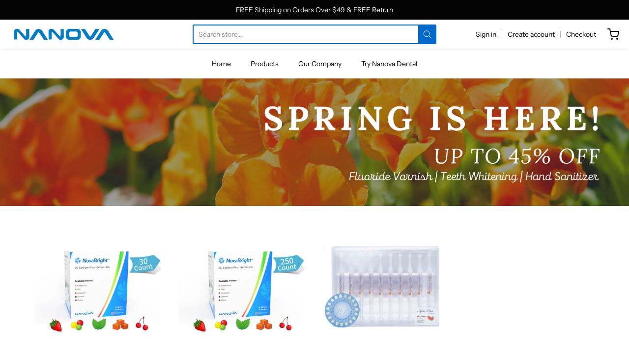

--- FILE ---
content_type: text/html; charset=utf-8
request_url: https://www.nanovadental.com/collections/sale
body_size: 35908
content:
 
      <!doctype html>














<!-- Proudly powered by Shopify - https://shopify.com -->

<html class="collection collection-pagefly-90919fc2 sale" lang="en">

  <head>
<!-- "snippets/limespot.liquid" was not rendered, the associated app was uninstalled -->

    <meta charset="utf-8">
<meta http-equiv="X-UA-Compatible" content="IE=edge,chrome=1">
<meta name="viewport" content="width=device-width, initial-scale=1">

<link rel="canonical" href="https://www.nanovadental.com/collections/sale">


  <link rel="shortcut icon" href="//www.nanovadental.com/cdn/shop/files/Untitled_design_5_256x256-removebg-preview_32x32.png?v=1613629778" type="image/png">











<title>Sale | Nanova Biomaterials Inc.</title>





    <meta property="og:site_name" content="Nanova Biomaterials Inc.">


  <meta property="og:type" content="website">
  <meta property="og:title" content="Sale">
  <meta property="og:url" content="https://www.nanovadental.com/collections/sale">
  <meta property="og:description" content="Nanova Biomaterials Inc.">
  <meta property="og:image" content="http://www.nanovadental.com/cdn/shopifycloud/storefront/assets/no-image-2048-a2addb12_1200x630.gif">
  <meta property="og:image:secure_url" content="https://www.nanovadental.com/cdn/shopifycloud/storefront/assets/no-image-2048-a2addb12_1200x630.gif">
  <meta property="og:image:width" content="1200"/>
  <meta property="og:image:height" content="630"/>



  <meta name="twitter:card" content="summary">






    







<link rel="preload" as="font" href="//www.nanovadental.com/cdn/fonts/tenor_sans/tenorsans_n4.966071a72c28462a9256039d3e3dc5b0cf314f65.woff2" type="font/woff2" crossorigin="anonymous"/>















<link rel="preload" as="font" href="//www.nanovadental.com/cdn/fonts/instrument_sans/instrumentsans_n4.db86542ae5e1596dbdb28c279ae6c2086c4c5bfa.woff2" type="font/woff2" crossorigin="anonymous"/>


  <link rel="preload" as="font" href="//www.nanovadental.com/cdn/fonts/instrument_sans/instrumentsans_n7.e4ad9032e203f9a0977786c356573ced65a7419a.woff2" type="font/woff2" crossorigin="anonymous"/>



  <link rel="preload" as="font" href="//www.nanovadental.com/cdn/fonts/instrument_sans/instrumentsans_i4.028d3c3cd8d085648c808ceb20cd2fd1eb3560e5.woff2" type="font/woff2" crossorigin="anonymous"/>



  <link rel="preload" as="font" href="//www.nanovadental.com/cdn/fonts/instrument_sans/instrumentsans_i7.d6063bb5d8f9cbf96eace9e8801697c54f363c6a.woff2" type="font/woff2" crossorigin="anonymous"/>










<link rel="preload" as="font" href="//www.nanovadental.com/cdn/fonts/instrument_sans/instrumentsans_n4.db86542ae5e1596dbdb28c279ae6c2086c4c5bfa.woff2" type="font/woff2" crossorigin="anonymous"/>


  <link rel="preload" as="font" href="//www.nanovadental.com/cdn/fonts/instrument_sans/instrumentsans_n7.e4ad9032e203f9a0977786c356573ced65a7419a.woff2" type="font/woff2" crossorigin="anonymous"/>



  <link rel="preload" as="font" href="//www.nanovadental.com/cdn/fonts/instrument_sans/instrumentsans_i4.028d3c3cd8d085648c808ceb20cd2fd1eb3560e5.woff2" type="font/woff2" crossorigin="anonymous"/>



  <link rel="preload" as="font" href="//www.nanovadental.com/cdn/fonts/instrument_sans/instrumentsans_i7.d6063bb5d8f9cbf96eace9e8801697c54f363c6a.woff2" type="font/woff2" crossorigin="anonymous"/>



    <script>window.performance && window.performance.mark && window.performance.mark('shopify.content_for_header.start');</script><meta name="google-site-verification" content="zGjrP3nc_ul_if4mEShbPltS_tTfNruyknJ09BzDLAE">
<meta id="shopify-digital-wallet" name="shopify-digital-wallet" content="/35796975748/digital_wallets/dialog">
<meta name="shopify-checkout-api-token" content="74ae55f9ee52bcd0ead432624fa2bcc0">
<link rel="alternate" type="application/atom+xml" title="Feed" href="/collections/sale.atom" />
<link rel="alternate" type="application/json+oembed" href="https://www.nanovadental.com/collections/sale.oembed">
<script async="async" src="/checkouts/internal/preloads.js?locale=en-US"></script>
<link rel="preconnect" href="https://shop.app" crossorigin="anonymous">
<script async="async" src="https://shop.app/checkouts/internal/preloads.js?locale=en-US&shop_id=35796975748" crossorigin="anonymous"></script>
<script id="shopify-features" type="application/json">{"accessToken":"74ae55f9ee52bcd0ead432624fa2bcc0","betas":["rich-media-storefront-analytics"],"domain":"www.nanovadental.com","predictiveSearch":true,"shopId":35796975748,"locale":"en"}</script>
<script>var Shopify = Shopify || {};
Shopify.shop = "nanovadental.myshopify.com";
Shopify.locale = "en";
Shopify.currency = {"active":"USD","rate":"1.0"};
Shopify.country = "US";
Shopify.theme = {"name":"Providence -- Skup","id":120192893060,"schema_name":"Providence","schema_version":"5.11.5","theme_store_id":587,"role":"main"};
Shopify.theme.handle = "null";
Shopify.theme.style = {"id":null,"handle":null};
Shopify.cdnHost = "www.nanovadental.com/cdn";
Shopify.routes = Shopify.routes || {};
Shopify.routes.root = "/";</script>
<script type="module">!function(o){(o.Shopify=o.Shopify||{}).modules=!0}(window);</script>
<script>!function(o){function n(){var o=[];function n(){o.push(Array.prototype.slice.apply(arguments))}return n.q=o,n}var t=o.Shopify=o.Shopify||{};t.loadFeatures=n(),t.autoloadFeatures=n()}(window);</script>
<script>
  window.ShopifyPay = window.ShopifyPay || {};
  window.ShopifyPay.apiHost = "shop.app\/pay";
  window.ShopifyPay.redirectState = null;
</script>
<script id="shop-js-analytics" type="application/json">{"pageType":"collection"}</script>
<script defer="defer" async type="module" src="//www.nanovadental.com/cdn/shopifycloud/shop-js/modules/v2/client.init-shop-cart-sync_IZsNAliE.en.esm.js"></script>
<script defer="defer" async type="module" src="//www.nanovadental.com/cdn/shopifycloud/shop-js/modules/v2/chunk.common_0OUaOowp.esm.js"></script>
<script type="module">
  await import("//www.nanovadental.com/cdn/shopifycloud/shop-js/modules/v2/client.init-shop-cart-sync_IZsNAliE.en.esm.js");
await import("//www.nanovadental.com/cdn/shopifycloud/shop-js/modules/v2/chunk.common_0OUaOowp.esm.js");

  window.Shopify.SignInWithShop?.initShopCartSync?.({"fedCMEnabled":true,"windoidEnabled":true});

</script>
<script>
  window.Shopify = window.Shopify || {};
  if (!window.Shopify.featureAssets) window.Shopify.featureAssets = {};
  window.Shopify.featureAssets['shop-js'] = {"shop-cart-sync":["modules/v2/client.shop-cart-sync_DLOhI_0X.en.esm.js","modules/v2/chunk.common_0OUaOowp.esm.js"],"init-fed-cm":["modules/v2/client.init-fed-cm_C6YtU0w6.en.esm.js","modules/v2/chunk.common_0OUaOowp.esm.js"],"shop-button":["modules/v2/client.shop-button_BCMx7GTG.en.esm.js","modules/v2/chunk.common_0OUaOowp.esm.js"],"shop-cash-offers":["modules/v2/client.shop-cash-offers_BT26qb5j.en.esm.js","modules/v2/chunk.common_0OUaOowp.esm.js","modules/v2/chunk.modal_CGo_dVj3.esm.js"],"init-windoid":["modules/v2/client.init-windoid_B9PkRMql.en.esm.js","modules/v2/chunk.common_0OUaOowp.esm.js"],"init-shop-email-lookup-coordinator":["modules/v2/client.init-shop-email-lookup-coordinator_DZkqjsbU.en.esm.js","modules/v2/chunk.common_0OUaOowp.esm.js"],"shop-toast-manager":["modules/v2/client.shop-toast-manager_Di2EnuM7.en.esm.js","modules/v2/chunk.common_0OUaOowp.esm.js"],"shop-login-button":["modules/v2/client.shop-login-button_BtqW_SIO.en.esm.js","modules/v2/chunk.common_0OUaOowp.esm.js","modules/v2/chunk.modal_CGo_dVj3.esm.js"],"avatar":["modules/v2/client.avatar_BTnouDA3.en.esm.js"],"pay-button":["modules/v2/client.pay-button_CWa-C9R1.en.esm.js","modules/v2/chunk.common_0OUaOowp.esm.js"],"init-shop-cart-sync":["modules/v2/client.init-shop-cart-sync_IZsNAliE.en.esm.js","modules/v2/chunk.common_0OUaOowp.esm.js"],"init-customer-accounts":["modules/v2/client.init-customer-accounts_DenGwJTU.en.esm.js","modules/v2/client.shop-login-button_BtqW_SIO.en.esm.js","modules/v2/chunk.common_0OUaOowp.esm.js","modules/v2/chunk.modal_CGo_dVj3.esm.js"],"init-shop-for-new-customer-accounts":["modules/v2/client.init-shop-for-new-customer-accounts_JdHXxpS9.en.esm.js","modules/v2/client.shop-login-button_BtqW_SIO.en.esm.js","modules/v2/chunk.common_0OUaOowp.esm.js","modules/v2/chunk.modal_CGo_dVj3.esm.js"],"init-customer-accounts-sign-up":["modules/v2/client.init-customer-accounts-sign-up_D6__K_p8.en.esm.js","modules/v2/client.shop-login-button_BtqW_SIO.en.esm.js","modules/v2/chunk.common_0OUaOowp.esm.js","modules/v2/chunk.modal_CGo_dVj3.esm.js"],"checkout-modal":["modules/v2/client.checkout-modal_C_ZQDY6s.en.esm.js","modules/v2/chunk.common_0OUaOowp.esm.js","modules/v2/chunk.modal_CGo_dVj3.esm.js"],"shop-follow-button":["modules/v2/client.shop-follow-button_XetIsj8l.en.esm.js","modules/v2/chunk.common_0OUaOowp.esm.js","modules/v2/chunk.modal_CGo_dVj3.esm.js"],"lead-capture":["modules/v2/client.lead-capture_DvA72MRN.en.esm.js","modules/v2/chunk.common_0OUaOowp.esm.js","modules/v2/chunk.modal_CGo_dVj3.esm.js"],"shop-login":["modules/v2/client.shop-login_ClXNxyh6.en.esm.js","modules/v2/chunk.common_0OUaOowp.esm.js","modules/v2/chunk.modal_CGo_dVj3.esm.js"],"payment-terms":["modules/v2/client.payment-terms_CNlwjfZz.en.esm.js","modules/v2/chunk.common_0OUaOowp.esm.js","modules/v2/chunk.modal_CGo_dVj3.esm.js"]};
</script>
<script>(function() {
  var isLoaded = false;
  function asyncLoad() {
    if (isLoaded) return;
    isLoaded = true;
    var urls = ["\/\/www.powr.io\/powr.js?powr-token=nanovadental.myshopify.com\u0026external-type=shopify\u0026shop=nanovadental.myshopify.com","https:\/\/sdks.automizely.com\/conversions\/v1\/conversions.js?app_connection_id=57dc41695f054f63bf0865ebabed376f\u0026mapped_org_id=cb06218fddc701d44ef9bd3012ae6189_v1\u0026shop=nanovadental.myshopify.com","\/\/nanovadental.bookthatapp.com\/javascripts\/bta.js?shop=nanovadental.myshopify.com","\/\/code.tidio.co\/f4legwdwxci2gujmtbkbnrhjlk3vj1mb.js?shop=nanovadental.myshopify.com","https:\/\/cdn.hextom.com\/js\/eventpromotionbar.js?shop=nanovadental.myshopify.com"];
    for (var i = 0; i < urls.length; i++) {
      var s = document.createElement('script');
      s.type = 'text/javascript';
      s.async = true;
      s.src = urls[i];
      var x = document.getElementsByTagName('script')[0];
      x.parentNode.insertBefore(s, x);
    }
  };
  if(window.attachEvent) {
    window.attachEvent('onload', asyncLoad);
  } else {
    window.addEventListener('load', asyncLoad, false);
  }
})();</script>
<script id="__st">var __st={"a":35796975748,"offset":-21600,"reqid":"328dbc17-300d-4d28-aba6-fa28174954fd-1768402650","pageurl":"www.nanovadental.com\/collections\/sale","u":"03f03b74096c","p":"collection","rtyp":"collection","rid":192678625412};</script>
<script>window.ShopifyPaypalV4VisibilityTracking = true;</script>
<script id="captcha-bootstrap">!function(){'use strict';const t='contact',e='account',n='new_comment',o=[[t,t],['blogs',n],['comments',n],[t,'customer']],c=[[e,'customer_login'],[e,'guest_login'],[e,'recover_customer_password'],[e,'create_customer']],r=t=>t.map((([t,e])=>`form[action*='/${t}']:not([data-nocaptcha='true']) input[name='form_type'][value='${e}']`)).join(','),a=t=>()=>t?[...document.querySelectorAll(t)].map((t=>t.form)):[];function s(){const t=[...o],e=r(t);return a(e)}const i='password',u='form_key',d=['recaptcha-v3-token','g-recaptcha-response','h-captcha-response',i],f=()=>{try{return window.sessionStorage}catch{return}},m='__shopify_v',_=t=>t.elements[u];function p(t,e,n=!1){try{const o=window.sessionStorage,c=JSON.parse(o.getItem(e)),{data:r}=function(t){const{data:e,action:n}=t;return t[m]||n?{data:e,action:n}:{data:t,action:n}}(c);for(const[e,n]of Object.entries(r))t.elements[e]&&(t.elements[e].value=n);n&&o.removeItem(e)}catch(o){console.error('form repopulation failed',{error:o})}}const l='form_type',E='cptcha';function T(t){t.dataset[E]=!0}const w=window,h=w.document,L='Shopify',v='ce_forms',y='captcha';let A=!1;((t,e)=>{const n=(g='f06e6c50-85a8-45c8-87d0-21a2b65856fe',I='https://cdn.shopify.com/shopifycloud/storefront-forms-hcaptcha/ce_storefront_forms_captcha_hcaptcha.v1.5.2.iife.js',D={infoText:'Protected by hCaptcha',privacyText:'Privacy',termsText:'Terms'},(t,e,n)=>{const o=w[L][v],c=o.bindForm;if(c)return c(t,g,e,D).then(n);var r;o.q.push([[t,g,e,D],n]),r=I,A||(h.body.append(Object.assign(h.createElement('script'),{id:'captcha-provider',async:!0,src:r})),A=!0)});var g,I,D;w[L]=w[L]||{},w[L][v]=w[L][v]||{},w[L][v].q=[],w[L][y]=w[L][y]||{},w[L][y].protect=function(t,e){n(t,void 0,e),T(t)},Object.freeze(w[L][y]),function(t,e,n,w,h,L){const[v,y,A,g]=function(t,e,n){const i=e?o:[],u=t?c:[],d=[...i,...u],f=r(d),m=r(i),_=r(d.filter((([t,e])=>n.includes(e))));return[a(f),a(m),a(_),s()]}(w,h,L),I=t=>{const e=t.target;return e instanceof HTMLFormElement?e:e&&e.form},D=t=>v().includes(t);t.addEventListener('submit',(t=>{const e=I(t);if(!e)return;const n=D(e)&&!e.dataset.hcaptchaBound&&!e.dataset.recaptchaBound,o=_(e),c=g().includes(e)&&(!o||!o.value);(n||c)&&t.preventDefault(),c&&!n&&(function(t){try{if(!f())return;!function(t){const e=f();if(!e)return;const n=_(t);if(!n)return;const o=n.value;o&&e.removeItem(o)}(t);const e=Array.from(Array(32),(()=>Math.random().toString(36)[2])).join('');!function(t,e){_(t)||t.append(Object.assign(document.createElement('input'),{type:'hidden',name:u})),t.elements[u].value=e}(t,e),function(t,e){const n=f();if(!n)return;const o=[...t.querySelectorAll(`input[type='${i}']`)].map((({name:t})=>t)),c=[...d,...o],r={};for(const[a,s]of new FormData(t).entries())c.includes(a)||(r[a]=s);n.setItem(e,JSON.stringify({[m]:1,action:t.action,data:r}))}(t,e)}catch(e){console.error('failed to persist form',e)}}(e),e.submit())}));const S=(t,e)=>{t&&!t.dataset[E]&&(n(t,e.some((e=>e===t))),T(t))};for(const o of['focusin','change'])t.addEventListener(o,(t=>{const e=I(t);D(e)&&S(e,y())}));const B=e.get('form_key'),M=e.get(l),P=B&&M;t.addEventListener('DOMContentLoaded',(()=>{const t=y();if(P)for(const e of t)e.elements[l].value===M&&p(e,B);[...new Set([...A(),...v().filter((t=>'true'===t.dataset.shopifyCaptcha))])].forEach((e=>S(e,t)))}))}(h,new URLSearchParams(w.location.search),n,t,e,['guest_login'])})(!0,!0)}();</script>
<script integrity="sha256-4kQ18oKyAcykRKYeNunJcIwy7WH5gtpwJnB7kiuLZ1E=" data-source-attribution="shopify.loadfeatures" defer="defer" src="//www.nanovadental.com/cdn/shopifycloud/storefront/assets/storefront/load_feature-a0a9edcb.js" crossorigin="anonymous"></script>
<script crossorigin="anonymous" defer="defer" src="//www.nanovadental.com/cdn/shopifycloud/storefront/assets/shopify_pay/storefront-65b4c6d7.js?v=20250812"></script>
<script data-source-attribution="shopify.dynamic_checkout.dynamic.init">var Shopify=Shopify||{};Shopify.PaymentButton=Shopify.PaymentButton||{isStorefrontPortableWallets:!0,init:function(){window.Shopify.PaymentButton.init=function(){};var t=document.createElement("script");t.src="https://www.nanovadental.com/cdn/shopifycloud/portable-wallets/latest/portable-wallets.en.js",t.type="module",document.head.appendChild(t)}};
</script>
<script data-source-attribution="shopify.dynamic_checkout.buyer_consent">
  function portableWalletsHideBuyerConsent(e){var t=document.getElementById("shopify-buyer-consent"),n=document.getElementById("shopify-subscription-policy-button");t&&n&&(t.classList.add("hidden"),t.setAttribute("aria-hidden","true"),n.removeEventListener("click",e))}function portableWalletsShowBuyerConsent(e){var t=document.getElementById("shopify-buyer-consent"),n=document.getElementById("shopify-subscription-policy-button");t&&n&&(t.classList.remove("hidden"),t.removeAttribute("aria-hidden"),n.addEventListener("click",e))}window.Shopify?.PaymentButton&&(window.Shopify.PaymentButton.hideBuyerConsent=portableWalletsHideBuyerConsent,window.Shopify.PaymentButton.showBuyerConsent=portableWalletsShowBuyerConsent);
</script>
<script data-source-attribution="shopify.dynamic_checkout.cart.bootstrap">document.addEventListener("DOMContentLoaded",(function(){function t(){return document.querySelector("shopify-accelerated-checkout-cart, shopify-accelerated-checkout")}if(t())Shopify.PaymentButton.init();else{new MutationObserver((function(e,n){t()&&(Shopify.PaymentButton.init(),n.disconnect())})).observe(document.body,{childList:!0,subtree:!0})}}));
</script>
<link id="shopify-accelerated-checkout-styles" rel="stylesheet" media="screen" href="https://www.nanovadental.com/cdn/shopifycloud/portable-wallets/latest/accelerated-checkout-backwards-compat.css" crossorigin="anonymous">
<style id="shopify-accelerated-checkout-cart">
        #shopify-buyer-consent {
  margin-top: 1em;
  display: inline-block;
  width: 100%;
}

#shopify-buyer-consent.hidden {
  display: none;
}

#shopify-subscription-policy-button {
  background: none;
  border: none;
  padding: 0;
  text-decoration: underline;
  font-size: inherit;
  cursor: pointer;
}

#shopify-subscription-policy-button::before {
  box-shadow: none;
}

      </style>

<script>window.performance && window.performance.mark && window.performance.mark('shopify.content_for_header.end');</script>

    

    <link href="//www.nanovadental.com/cdn/shop/t/6/assets/theme-vendor.css?v=11277382406742505831711104301" rel="stylesheet" type="text/css" media="all" />
    <link href="//www.nanovadental.com/cdn/shop/t/6/assets/theme.css?v=158333073575951807321617091269" rel="stylesheet" type="text/css" media="all" />
    <link href="//www.nanovadental.com/cdn/shop/t/6/assets/theme-custom.css?v=131268126371976923421617091308" rel="stylesheet" type="text/css" media="all" />
    <link href="//www.nanovadental.com/cdn/shop/t/6/assets/fonts.css?v=102305502813073043411759331588" rel="stylesheet" type="text/css" media="all" />

    <script>
  window.lazySizesConfig = window.lazySizesConfig || {};
  lazySizesConfig.loadMode = 1;
  lazySizesConfig.loadHidden = false;
</script>
<script src="https://cdnjs.cloudflare.com/ajax/libs/lazysizes/4.0.1/plugins/respimg/ls.respimg.min.js" async="async"></script>
<script src="https://cdnjs.cloudflare.com/ajax/libs/lazysizes/4.0.1/plugins/rias/ls.rias.min.js" async="async"></script>
<script src="https://cdnjs.cloudflare.com/ajax/libs/lazysizes/4.0.1/plugins/parent-fit/ls.parent-fit.min.js" async="async"></script>
<script src="https://cdnjs.cloudflare.com/ajax/libs/lazysizes/4.0.1/plugins/bgset/ls.bgset.min.js" async="async"></script>
<script src="https://cdnjs.cloudflare.com/ajax/libs/lazysizes/4.0.1/lazysizes.min.js" async="async"></script>

    




















<script>
  window.Station || (window.Station = {
    App: {
      config: {
        mediumScreen: 640,
        largeScreen: 1024
      }
    },
    Theme: {
      givenName: "Providence -- Skup",
      id: 120192893060,
      name: "Providence",
      version: "5.11.5",
      config: {
        search: {
          enableSuggestions: true,
          showVendor: false,
          showPrice: false,
          showUnavailableProducts: "hide",
          enterKeySubmit: true
        },
        product: {
          enableDeepLinking: true,
          enableHighlightAddWhenSale: true,
          enableLightbox: true,
          enableQtyLimit: false,
          enableSelectAnOption: false,
          enableSetVariantFromSecondary: true,
          lightboxImageSize: "master",
          primaryImageSize: "1024x1024",
          showPrimaryImageFirst: false
        }
      },
      current: {
        article: null,
        cart: {"note":null,"attributes":{},"original_total_price":0,"total_price":0,"total_discount":0,"total_weight":0.0,"item_count":0,"items":[],"requires_shipping":false,"currency":"USD","items_subtotal_price":0,"cart_level_discount_applications":[],"checkout_charge_amount":0},
        collection: {"id":192678625412,"handle":"sale","title":"Sale","updated_at":"2025-08-20T06:04:40-05:00","body_html":"","published_at":"2020-12-21T09:01:42-06:00","sort_order":"best-selling","template_suffix":"pagefly.90919fc2","disjunctive":false,"rules":[{"column":"tag","relation":"equals","condition":"Sale"}],"published_scope":"web"},
        featured_media_id: null,
        featuredImageID: null,
        product: null,
        template: "collection.pagefly.90919fc2",
        templateType: "collection",
        variant: null,
        players: {
          youtube: {},
          vimeo: {}
        }
      },
      customerLoggedIn: false,
      shop: {
        collectionsCount: 17,
        currency: "USD",
        domain: "www.nanovadental.com",
        locale: "en",
        moneyFormat: "\u003cspan class=hidePrice\u003e${{amount}}\u003c\/span\u003e",
        moneyWithCurrencyFormat: "\u003cspan class=hidePrice\u003e${{amount}} USD\u003c\/span\u003e",
        name: "Nanova Biomaterials Inc.",
        productsCount: 11,
        url: "https:\/\/www.nanovadental.com",
        
        root: "\/"
      },
      i18n: {
        search: {
          suggestions: {
            products: "Products",
            collections: "Collections",
            pages: "Pages",
            articles: "Articles",
          },
          results: {
            show: "Show all results for",
            none: "No results found for"
          }
        },
        cart: {
          itemCount: {
            zero: "0 items",
            one: "1 item",
            other: "{{ count }} items"
          },
          notification: {
            productAdded: "{{ product_title }} has been added to your cart. {{ view_cart_link }}",
            viewCartLink: "View Cart"
          }
        },
        map: {
          errors: {
            addressError: "Error looking up that address",
            addressNoResults: "No results for that address",
            addressQueryLimitHTML: "You have exceeded the Google API usage limit. Consider upgrading to a \u003ca href=\"https:\/\/developers.google.com\/maps\/premium\/usage-limits\"\u003ePremium Plan\u003c\/a\u003e.",
            authErrorHTML: "There was a problem authenticating your Google Maps API Key"
          }
        },
        product: {
          addToCart: "Add to Cart",
          soldOut: "Sold Out",
          unavailable: "Unavailable"
        }
      }
    }
  });
  window.Station.Theme.current.inventory || (window.Station.Theme.current.inventory = {});
</script>

    
    <script src="//www.nanovadental.com/cdn/shop/t/6/assets/theme-vendor.js?v=109269379600411830821617091247" type="text/javascript"></script>
    <script src="//www.nanovadental.com/cdn/shopifycloud/storefront/assets/themes_support/shopify_common-5f594365.js" type="text/javascript"></script>

    

    
<!-- Start of Judge.me Core -->
<link rel="dns-prefetch" href="https://cdn.judge.me/">
<script data-cfasync='false' class='jdgm-settings-script'>window.jdgmSettings={"pagination":5,"disable_web_reviews":false,"badge_no_review_text":"No reviews","badge_n_reviews_text":"{{ n }} review/reviews","hide_badge_preview_if_no_reviews":true,"badge_hide_text":false,"enforce_center_preview_badge":false,"widget_title":"Customer Reviews","widget_open_form_text":"Write a review","widget_close_form_text":"Cancel review","widget_refresh_page_text":"Refresh page","widget_summary_text":"Based on {{ number_of_reviews }} review/reviews","widget_no_review_text":"Be the first to write a review","widget_name_field_text":"Display name","widget_verified_name_field_text":"Verified Name (public)","widget_name_placeholder_text":"Display name","widget_required_field_error_text":"This field is required.","widget_email_field_text":"Email address","widget_verified_email_field_text":"Verified Email (private, can not be edited)","widget_email_placeholder_text":"Your email address","widget_email_field_error_text":"Please enter a valid email address.","widget_rating_field_text":"Rating","widget_review_title_field_text":"Review Title","widget_review_title_placeholder_text":"Give your review a title","widget_review_body_field_text":"Review content","widget_review_body_placeholder_text":"Start writing here...","widget_pictures_field_text":"Picture/Video (optional)","widget_submit_review_text":"Submit Review","widget_submit_verified_review_text":"Submit Verified Review","widget_submit_success_msg_with_auto_publish":"Thank you! Please refresh the page in a few moments to see your review. You can remove or edit your review by logging into \u003ca href='https://judge.me/login' target='_blank' rel='nofollow noopener'\u003eJudge.me\u003c/a\u003e","widget_submit_success_msg_no_auto_publish":"Thank you! Your review will be published as soon as it is approved by the shop admin. You can remove or edit your review by logging into \u003ca href='https://judge.me/login' target='_blank' rel='nofollow noopener'\u003eJudge.me\u003c/a\u003e","widget_show_default_reviews_out_of_total_text":"Showing {{ n_reviews_shown }} out of {{ n_reviews }} reviews.","widget_show_all_link_text":"Show all","widget_show_less_link_text":"Show less","widget_author_said_text":"{{ reviewer_name }} said:","widget_days_text":"{{ n }} days ago","widget_weeks_text":"{{ n }} week/weeks ago","widget_months_text":"{{ n }} month/months ago","widget_years_text":"{{ n }} year/years ago","widget_yesterday_text":"Yesterday","widget_today_text":"Today","widget_replied_text":"\u003e\u003e {{ shop_name }} replied:","widget_read_more_text":"Read more","widget_reviewer_name_as_initial":"","widget_rating_filter_color":"#fbcd0a","widget_rating_filter_see_all_text":"See all reviews","widget_sorting_most_recent_text":"Most Recent","widget_sorting_highest_rating_text":"Highest Rating","widget_sorting_lowest_rating_text":"Lowest Rating","widget_sorting_with_pictures_text":"Only Pictures","widget_sorting_most_helpful_text":"Most Helpful","widget_open_question_form_text":"Ask a question","widget_reviews_subtab_text":"Reviews","widget_questions_subtab_text":"Questions","widget_question_label_text":"Question","widget_answer_label_text":"Answer","widget_question_placeholder_text":"Write your question here","widget_submit_question_text":"Submit Question","widget_question_submit_success_text":"Thank you for your question! We will notify you once it gets answered.","verified_badge_text":"Verified","verified_badge_bg_color":"","verified_badge_text_color":"","verified_badge_placement":"left-of-reviewer-name","widget_review_max_height":"","widget_hide_border":false,"widget_social_share":false,"widget_thumb":false,"widget_review_location_show":false,"widget_location_format":"","all_reviews_include_out_of_store_products":true,"all_reviews_out_of_store_text":"(out of store)","all_reviews_pagination":100,"all_reviews_product_name_prefix_text":"about","enable_review_pictures":false,"enable_question_anwser":false,"widget_theme":"default","review_date_format":"mm/dd/yyyy","default_sort_method":"most-recent","widget_product_reviews_subtab_text":"Product Reviews","widget_shop_reviews_subtab_text":"Shop Reviews","widget_other_products_reviews_text":"Reviews for other products","widget_store_reviews_subtab_text":"Store reviews","widget_no_store_reviews_text":"This store hasn't received any reviews yet","widget_web_restriction_product_reviews_text":"This product hasn't received any reviews yet","widget_no_items_text":"No items found","widget_show_more_text":"Show more","widget_write_a_store_review_text":"Write a Store Review","widget_other_languages_heading":"Reviews in Other Languages","widget_translate_review_text":"Translate review to {{ language }}","widget_translating_review_text":"Translating...","widget_show_original_translation_text":"Show original ({{ language }})","widget_translate_review_failed_text":"Review couldn't be translated.","widget_translate_review_retry_text":"Retry","widget_translate_review_try_again_later_text":"Try again later","show_product_url_for_grouped_product":false,"widget_sorting_pictures_first_text":"Pictures First","show_pictures_on_all_rev_page_mobile":false,"show_pictures_on_all_rev_page_desktop":false,"floating_tab_hide_mobile_install_preference":false,"floating_tab_button_name":"★ Reviews","floating_tab_title":"Let customers speak for us","floating_tab_button_color":"","floating_tab_button_background_color":"","floating_tab_url":"","floating_tab_url_enabled":false,"floating_tab_tab_style":"text","all_reviews_text_badge_text":"Customers rate us {{ shop.metafields.judgeme.all_reviews_rating | round: 1 }}/5 based on {{ shop.metafields.judgeme.all_reviews_count }} reviews.","all_reviews_text_badge_text_branded_style":"{{ shop.metafields.judgeme.all_reviews_rating | round: 1 }} out of 5 stars based on {{ shop.metafields.judgeme.all_reviews_count }} reviews","is_all_reviews_text_badge_a_link":false,"show_stars_for_all_reviews_text_badge":false,"all_reviews_text_badge_url":"","all_reviews_text_style":"text","all_reviews_text_color_style":"judgeme_brand_color","all_reviews_text_color":"#108474","all_reviews_text_show_jm_brand":true,"featured_carousel_show_header":true,"featured_carousel_title":"Let customers speak for us","testimonials_carousel_title":"Customers are saying","videos_carousel_title":"Real customer stories","cards_carousel_title":"Customers are saying","featured_carousel_count_text":"from {{ n }} reviews","featured_carousel_add_link_to_all_reviews_page":false,"featured_carousel_url":"","featured_carousel_show_images":true,"featured_carousel_autoslide_interval":5,"featured_carousel_arrows_on_the_sides":false,"featured_carousel_height":250,"featured_carousel_width":80,"featured_carousel_image_size":0,"featured_carousel_image_height":250,"featured_carousel_arrow_color":"#eeeeee","verified_count_badge_style":"vintage","verified_count_badge_orientation":"horizontal","verified_count_badge_color_style":"judgeme_brand_color","verified_count_badge_color":"#108474","is_verified_count_badge_a_link":false,"verified_count_badge_url":"","verified_count_badge_show_jm_brand":true,"widget_rating_preset_default":5,"widget_first_sub_tab":"product-reviews","widget_show_histogram":true,"widget_histogram_use_custom_color":false,"widget_pagination_use_custom_color":false,"widget_star_use_custom_color":false,"widget_verified_badge_use_custom_color":false,"widget_write_review_use_custom_color":false,"picture_reminder_submit_button":"Upload Pictures","enable_review_videos":false,"mute_video_by_default":false,"widget_sorting_videos_first_text":"Videos First","widget_review_pending_text":"Pending","featured_carousel_items_for_large_screen":3,"social_share_options_order":"Facebook,Twitter","remove_microdata_snippet":false,"disable_json_ld":false,"enable_json_ld_products":false,"preview_badge_show_question_text":false,"preview_badge_no_question_text":"No questions","preview_badge_n_question_text":"{{ number_of_questions }} question/questions","qa_badge_show_icon":false,"qa_badge_position":"same-row","remove_judgeme_branding":false,"widget_add_search_bar":false,"widget_search_bar_placeholder":"Search","widget_sorting_verified_only_text":"Verified only","featured_carousel_theme":"default","featured_carousel_show_rating":true,"featured_carousel_show_title":true,"featured_carousel_show_body":true,"featured_carousel_show_date":false,"featured_carousel_show_reviewer":true,"featured_carousel_show_product":false,"featured_carousel_header_background_color":"#108474","featured_carousel_header_text_color":"#ffffff","featured_carousel_name_product_separator":"reviewed","featured_carousel_full_star_background":"#108474","featured_carousel_empty_star_background":"#dadada","featured_carousel_vertical_theme_background":"#f9fafb","featured_carousel_verified_badge_enable":false,"featured_carousel_verified_badge_color":"#108474","featured_carousel_border_style":"round","featured_carousel_review_line_length_limit":3,"featured_carousel_more_reviews_button_text":"Read more reviews","featured_carousel_view_product_button_text":"View product","all_reviews_page_load_reviews_on":"scroll","all_reviews_page_load_more_text":"Load More Reviews","disable_fb_tab_reviews":false,"enable_ajax_cdn_cache":false,"widget_public_name_text":"displayed publicly like","default_reviewer_name":"John Smith","default_reviewer_name_has_non_latin":true,"widget_reviewer_anonymous":"Anonymous","medals_widget_title":"Judge.me Review Medals","medals_widget_background_color":"#f9fafb","medals_widget_position":"footer_all_pages","medals_widget_border_color":"#f9fafb","medals_widget_verified_text_position":"left","medals_widget_use_monochromatic_version":false,"medals_widget_elements_color":"#108474","show_reviewer_avatar":true,"widget_invalid_yt_video_url_error_text":"Not a YouTube video URL","widget_max_length_field_error_text":"Please enter no more than {0} characters.","widget_show_country_flag":false,"widget_show_collected_via_shop_app":true,"widget_verified_by_shop_badge_style":"light","widget_verified_by_shop_text":"Verified by Shop","widget_show_photo_gallery":false,"widget_load_with_code_splitting":true,"widget_ugc_install_preference":false,"widget_ugc_title":"Made by us, Shared by you","widget_ugc_subtitle":"Tag us to see your picture featured in our page","widget_ugc_arrows_color":"#ffffff","widget_ugc_primary_button_text":"Buy Now","widget_ugc_primary_button_background_color":"#108474","widget_ugc_primary_button_text_color":"#ffffff","widget_ugc_primary_button_border_width":"0","widget_ugc_primary_button_border_style":"none","widget_ugc_primary_button_border_color":"#108474","widget_ugc_primary_button_border_radius":"25","widget_ugc_secondary_button_text":"Load More","widget_ugc_secondary_button_background_color":"#ffffff","widget_ugc_secondary_button_text_color":"#108474","widget_ugc_secondary_button_border_width":"2","widget_ugc_secondary_button_border_style":"solid","widget_ugc_secondary_button_border_color":"#108474","widget_ugc_secondary_button_border_radius":"25","widget_ugc_reviews_button_text":"View Reviews","widget_ugc_reviews_button_background_color":"#ffffff","widget_ugc_reviews_button_text_color":"#108474","widget_ugc_reviews_button_border_width":"2","widget_ugc_reviews_button_border_style":"solid","widget_ugc_reviews_button_border_color":"#108474","widget_ugc_reviews_button_border_radius":"25","widget_ugc_reviews_button_link_to":"judgeme-reviews-page","widget_ugc_show_post_date":true,"widget_ugc_max_width":"800","widget_rating_metafield_value_type":true,"widget_primary_color":"#108474","widget_enable_secondary_color":false,"widget_secondary_color":"#edf5f5","widget_summary_average_rating_text":"{{ average_rating }} out of 5","widget_media_grid_title":"Customer photos \u0026 videos","widget_media_grid_see_more_text":"See more","widget_round_style":false,"widget_show_product_medals":true,"widget_verified_by_judgeme_text":"Verified by Judge.me","widget_show_store_medals":true,"widget_verified_by_judgeme_text_in_store_medals":"Verified by Judge.me","widget_media_field_exceed_quantity_message":"Sorry, we can only accept {{ max_media }} for one review.","widget_media_field_exceed_limit_message":"{{ file_name }} is too large, please select a {{ media_type }} less than {{ size_limit }}MB.","widget_review_submitted_text":"Review Submitted!","widget_question_submitted_text":"Question Submitted!","widget_close_form_text_question":"Cancel","widget_write_your_answer_here_text":"Write your answer here","widget_enabled_branded_link":true,"widget_show_collected_by_judgeme":false,"widget_reviewer_name_color":"","widget_write_review_text_color":"","widget_write_review_bg_color":"","widget_collected_by_judgeme_text":"collected by Judge.me","widget_pagination_type":"standard","widget_load_more_text":"Load More","widget_load_more_color":"#108474","widget_full_review_text":"Full Review","widget_read_more_reviews_text":"Read More Reviews","widget_read_questions_text":"Read Questions","widget_questions_and_answers_text":"Questions \u0026 Answers","widget_verified_by_text":"Verified by","widget_verified_text":"Verified","widget_number_of_reviews_text":"{{ number_of_reviews }} reviews","widget_back_button_text":"Back","widget_next_button_text":"Next","widget_custom_forms_filter_button":"Filters","custom_forms_style":"vertical","widget_show_review_information":false,"how_reviews_are_collected":"How reviews are collected?","widget_show_review_keywords":false,"widget_gdpr_statement":"How we use your data: We'll only contact you about the review you left, and only if necessary. By submitting your review, you agree to Judge.me's \u003ca href='https://judge.me/terms' target='_blank' rel='nofollow noopener'\u003eterms\u003c/a\u003e, \u003ca href='https://judge.me/privacy' target='_blank' rel='nofollow noopener'\u003eprivacy\u003c/a\u003e and \u003ca href='https://judge.me/content-policy' target='_blank' rel='nofollow noopener'\u003econtent\u003c/a\u003e policies.","widget_multilingual_sorting_enabled":false,"widget_translate_review_content_enabled":false,"widget_translate_review_content_method":"manual","popup_widget_review_selection":"automatically_with_pictures","popup_widget_round_border_style":true,"popup_widget_show_title":true,"popup_widget_show_body":true,"popup_widget_show_reviewer":false,"popup_widget_show_product":true,"popup_widget_show_pictures":true,"popup_widget_use_review_picture":true,"popup_widget_show_on_home_page":true,"popup_widget_show_on_product_page":true,"popup_widget_show_on_collection_page":true,"popup_widget_show_on_cart_page":true,"popup_widget_position":"bottom_left","popup_widget_first_review_delay":5,"popup_widget_duration":5,"popup_widget_interval":5,"popup_widget_review_count":5,"popup_widget_hide_on_mobile":true,"review_snippet_widget_round_border_style":true,"review_snippet_widget_card_color":"#FFFFFF","review_snippet_widget_slider_arrows_background_color":"#FFFFFF","review_snippet_widget_slider_arrows_color":"#000000","review_snippet_widget_star_color":"#108474","show_product_variant":false,"all_reviews_product_variant_label_text":"Variant: ","widget_show_verified_branding":false,"widget_ai_summary_title":"Customers say","widget_ai_summary_disclaimer":"AI-powered review summary based on recent customer reviews","widget_show_ai_summary":false,"widget_show_ai_summary_bg":false,"widget_show_review_title_input":true,"redirect_reviewers_invited_via_email":"review_widget","request_store_review_after_product_review":false,"request_review_other_products_in_order":false,"review_form_color_scheme":"default","review_form_corner_style":"square","review_form_star_color":{},"review_form_text_color":"#333333","review_form_background_color":"#ffffff","review_form_field_background_color":"#fafafa","review_form_button_color":{},"review_form_button_text_color":"#ffffff","review_form_modal_overlay_color":"#000000","review_content_screen_title_text":"How would you rate this product?","review_content_introduction_text":"We would love it if you would share a bit about your experience.","store_review_form_title_text":"How would you rate this store?","store_review_form_introduction_text":"We would love it if you would share a bit about your experience.","show_review_guidance_text":true,"one_star_review_guidance_text":"Poor","five_star_review_guidance_text":"Great","customer_information_screen_title_text":"About you","customer_information_introduction_text":"Please tell us more about you.","custom_questions_screen_title_text":"Your experience in more detail","custom_questions_introduction_text":"Here are a few questions to help us understand more about your experience.","review_submitted_screen_title_text":"Thanks for your review!","review_submitted_screen_thank_you_text":"We are processing it and it will appear on the store soon.","review_submitted_screen_email_verification_text":"Please confirm your email by clicking the link we just sent you. This helps us keep reviews authentic.","review_submitted_request_store_review_text":"Would you like to share your experience of shopping with us?","review_submitted_review_other_products_text":"Would you like to review these products?","store_review_screen_title_text":"Would you like to share your experience of shopping with us?","store_review_introduction_text":"We value your feedback and use it to improve. Please share any thoughts or suggestions you have.","reviewer_media_screen_title_picture_text":"Share a picture","reviewer_media_introduction_picture_text":"Upload a photo to support your review.","reviewer_media_screen_title_video_text":"Share a video","reviewer_media_introduction_video_text":"Upload a video to support your review.","reviewer_media_screen_title_picture_or_video_text":"Share a picture or video","reviewer_media_introduction_picture_or_video_text":"Upload a photo or video to support your review.","reviewer_media_youtube_url_text":"Paste your Youtube URL here","advanced_settings_next_step_button_text":"Next","advanced_settings_close_review_button_text":"Close","modal_write_review_flow":false,"write_review_flow_required_text":"Required","write_review_flow_privacy_message_text":"We respect your privacy.","write_review_flow_anonymous_text":"Post review as anonymous","write_review_flow_visibility_text":"This won't be visible to other customers.","write_review_flow_multiple_selection_help_text":"Select as many as you like","write_review_flow_single_selection_help_text":"Select one option","write_review_flow_required_field_error_text":"This field is required","write_review_flow_invalid_email_error_text":"Please enter a valid email address","write_review_flow_max_length_error_text":"Max. {{ max_length }} characters.","write_review_flow_media_upload_text":"\u003cb\u003eClick to upload\u003c/b\u003e or drag and drop","write_review_flow_gdpr_statement":"We'll only contact you about your review if necessary. By submitting your review, you agree to our \u003ca href='https://judge.me/terms' target='_blank' rel='nofollow noopener'\u003eterms and conditions\u003c/a\u003e and \u003ca href='https://judge.me/privacy' target='_blank' rel='nofollow noopener'\u003eprivacy policy\u003c/a\u003e.","rating_only_reviews_enabled":false,"show_negative_reviews_help_screen":false,"new_review_flow_help_screen_rating_threshold":3,"negative_review_resolution_screen_title_text":"Tell us more","negative_review_resolution_text":"Your experience matters to us. If there were issues with your purchase, we're here to help. Feel free to reach out to us, we'd love the opportunity to make things right.","negative_review_resolution_button_text":"Contact us","negative_review_resolution_proceed_with_review_text":"Leave a review","negative_review_resolution_subject":"Issue with purchase from {{ shop_name }}.{{ order_name }}","preview_badge_collection_page_install_status":false,"widget_review_custom_css":"","preview_badge_custom_css":"","preview_badge_stars_count":"5-stars","featured_carousel_custom_css":"","floating_tab_custom_css":"","all_reviews_widget_custom_css":"","medals_widget_custom_css":"","verified_badge_custom_css":"","all_reviews_text_custom_css":"","transparency_badges_collected_via_store_invite":false,"transparency_badges_from_another_provider":false,"transparency_badges_collected_from_store_visitor":false,"transparency_badges_collected_by_verified_review_provider":false,"transparency_badges_earned_reward":false,"transparency_badges_collected_via_store_invite_text":"Review collected via store invitation","transparency_badges_from_another_provider_text":"Review collected from another provider","transparency_badges_collected_from_store_visitor_text":"Review collected from a store visitor","transparency_badges_written_in_google_text":"Review written in Google","transparency_badges_written_in_etsy_text":"Review written in Etsy","transparency_badges_written_in_shop_app_text":"Review written in Shop App","transparency_badges_earned_reward_text":"Review earned a reward for future purchase","product_review_widget_per_page":10,"widget_store_review_label_text":"Review about the store","checkout_comment_extension_title_on_product_page":"Customer Comments","checkout_comment_extension_num_latest_comment_show":5,"checkout_comment_extension_format":"name_and_timestamp","checkout_comment_customer_name":"last_initial","checkout_comment_comment_notification":true,"preview_badge_collection_page_install_preference":false,"preview_badge_home_page_install_preference":false,"preview_badge_product_page_install_preference":true,"review_widget_install_preference":"","review_carousel_install_preference":false,"floating_reviews_tab_install_preference":"none","verified_reviews_count_badge_install_preference":false,"all_reviews_text_install_preference":false,"review_widget_best_location":true,"judgeme_medals_install_preference":false,"review_widget_revamp_enabled":false,"review_widget_qna_enabled":false,"review_widget_header_theme":"minimal","review_widget_widget_title_enabled":true,"review_widget_header_text_size":"medium","review_widget_header_text_weight":"regular","review_widget_average_rating_style":"compact","review_widget_bar_chart_enabled":true,"review_widget_bar_chart_type":"numbers","review_widget_bar_chart_style":"standard","review_widget_expanded_media_gallery_enabled":false,"review_widget_reviews_section_theme":"standard","review_widget_image_style":"thumbnails","review_widget_review_image_ratio":"square","review_widget_stars_size":"medium","review_widget_verified_badge":"standard_text","review_widget_review_title_text_size":"medium","review_widget_review_text_size":"medium","review_widget_review_text_length":"medium","review_widget_number_of_columns_desktop":3,"review_widget_carousel_transition_speed":5,"review_widget_custom_questions_answers_display":"always","review_widget_button_text_color":"#FFFFFF","review_widget_text_color":"#000000","review_widget_lighter_text_color":"#7B7B7B","review_widget_corner_styling":"soft","review_widget_review_word_singular":"review","review_widget_review_word_plural":"reviews","review_widget_voting_label":"Helpful?","review_widget_shop_reply_label":"Reply from {{ shop_name }}:","review_widget_filters_title":"Filters","qna_widget_question_word_singular":"Question","qna_widget_question_word_plural":"Questions","qna_widget_answer_reply_label":"Answer from {{ answerer_name }}:","qna_content_screen_title_text":"Ask a question about this product","qna_widget_question_required_field_error_text":"Please enter your question.","qna_widget_flow_gdpr_statement":"We'll only contact you about your question if necessary. By submitting your question, you agree to our \u003ca href='https://judge.me/terms' target='_blank' rel='nofollow noopener'\u003eterms and conditions\u003c/a\u003e and \u003ca href='https://judge.me/privacy' target='_blank' rel='nofollow noopener'\u003eprivacy policy\u003c/a\u003e.","qna_widget_question_submitted_text":"Thanks for your question!","qna_widget_close_form_text_question":"Close","qna_widget_question_submit_success_text":"We’ll notify you by email when your question is answered.","all_reviews_widget_v2025_enabled":false,"all_reviews_widget_v2025_header_theme":"default","all_reviews_widget_v2025_widget_title_enabled":true,"all_reviews_widget_v2025_header_text_size":"medium","all_reviews_widget_v2025_header_text_weight":"regular","all_reviews_widget_v2025_average_rating_style":"compact","all_reviews_widget_v2025_bar_chart_enabled":true,"all_reviews_widget_v2025_bar_chart_type":"numbers","all_reviews_widget_v2025_bar_chart_style":"standard","all_reviews_widget_v2025_expanded_media_gallery_enabled":false,"all_reviews_widget_v2025_show_store_medals":true,"all_reviews_widget_v2025_show_photo_gallery":true,"all_reviews_widget_v2025_show_review_keywords":false,"all_reviews_widget_v2025_show_ai_summary":false,"all_reviews_widget_v2025_show_ai_summary_bg":false,"all_reviews_widget_v2025_add_search_bar":false,"all_reviews_widget_v2025_default_sort_method":"most-recent","all_reviews_widget_v2025_reviews_per_page":10,"all_reviews_widget_v2025_reviews_section_theme":"default","all_reviews_widget_v2025_image_style":"thumbnails","all_reviews_widget_v2025_review_image_ratio":"square","all_reviews_widget_v2025_stars_size":"medium","all_reviews_widget_v2025_verified_badge":"bold_badge","all_reviews_widget_v2025_review_title_text_size":"medium","all_reviews_widget_v2025_review_text_size":"medium","all_reviews_widget_v2025_review_text_length":"medium","all_reviews_widget_v2025_number_of_columns_desktop":3,"all_reviews_widget_v2025_carousel_transition_speed":5,"all_reviews_widget_v2025_custom_questions_answers_display":"always","all_reviews_widget_v2025_show_product_variant":false,"all_reviews_widget_v2025_show_reviewer_avatar":true,"all_reviews_widget_v2025_reviewer_name_as_initial":"","all_reviews_widget_v2025_review_location_show":false,"all_reviews_widget_v2025_location_format":"","all_reviews_widget_v2025_show_country_flag":false,"all_reviews_widget_v2025_verified_by_shop_badge_style":"light","all_reviews_widget_v2025_social_share":false,"all_reviews_widget_v2025_social_share_options_order":"Facebook,Twitter,LinkedIn,Pinterest","all_reviews_widget_v2025_pagination_type":"standard","all_reviews_widget_v2025_button_text_color":"#FFFFFF","all_reviews_widget_v2025_text_color":"#000000","all_reviews_widget_v2025_lighter_text_color":"#7B7B7B","all_reviews_widget_v2025_corner_styling":"soft","all_reviews_widget_v2025_title":"Customer reviews","all_reviews_widget_v2025_ai_summary_title":"Customers say about this store","all_reviews_widget_v2025_no_review_text":"Be the first to write a review","platform":"shopify","branding_url":"https://app.judge.me/reviews","branding_text":"Powered by Judge.me","locale":"en","reply_name":"Nanova Biomaterials Inc.","widget_version":"2.1","footer":true,"autopublish":true,"review_dates":true,"enable_custom_form":false,"shop_locale":"en","enable_multi_locales_translations":false,"show_review_title_input":true,"review_verification_email_status":"always","can_be_branded":false,"reply_name_text":"Nanova Biomaterials Inc."};</script> <style class='jdgm-settings-style'>.jdgm-xx{left:0}.jdgm-histogram .jdgm-histogram__bar-content{background:#fbcd0a}.jdgm-histogram .jdgm-histogram__bar:after{background:#fbcd0a}.jdgm-prev-badge[data-average-rating='0.00']{display:none !important}.jdgm-author-all-initials{display:none !important}.jdgm-author-last-initial{display:none !important}.jdgm-rev-widg__title{visibility:hidden}.jdgm-rev-widg__summary-text{visibility:hidden}.jdgm-prev-badge__text{visibility:hidden}.jdgm-rev__replier:before{content:'Nanova Biomaterials Inc.'}.jdgm-rev__prod-link-prefix:before{content:'about'}.jdgm-rev__variant-label:before{content:'Variant: '}.jdgm-rev__out-of-store-text:before{content:'(out of store)'}@media only screen and (min-width: 768px){.jdgm-rev__pics .jdgm-rev_all-rev-page-picture-separator,.jdgm-rev__pics .jdgm-rev__product-picture{display:none}}@media only screen and (max-width: 768px){.jdgm-rev__pics .jdgm-rev_all-rev-page-picture-separator,.jdgm-rev__pics .jdgm-rev__product-picture{display:none}}.jdgm-preview-badge[data-template="collection"]{display:none !important}.jdgm-preview-badge[data-template="index"]{display:none !important}.jdgm-verified-count-badget[data-from-snippet="true"]{display:none !important}.jdgm-carousel-wrapper[data-from-snippet="true"]{display:none !important}.jdgm-all-reviews-text[data-from-snippet="true"]{display:none !important}.jdgm-medals-section[data-from-snippet="true"]{display:none !important}.jdgm-ugc-media-wrapper[data-from-snippet="true"]{display:none !important}.jdgm-rev__transparency-badge[data-badge-type="review_collected_via_store_invitation"]{display:none !important}.jdgm-rev__transparency-badge[data-badge-type="review_collected_from_another_provider"]{display:none !important}.jdgm-rev__transparency-badge[data-badge-type="review_collected_from_store_visitor"]{display:none !important}.jdgm-rev__transparency-badge[data-badge-type="review_written_in_etsy"]{display:none !important}.jdgm-rev__transparency-badge[data-badge-type="review_written_in_google_business"]{display:none !important}.jdgm-rev__transparency-badge[data-badge-type="review_written_in_shop_app"]{display:none !important}.jdgm-rev__transparency-badge[data-badge-type="review_earned_for_future_purchase"]{display:none !important}
</style> <style class='jdgm-settings-style'></style>

  
  
  
  <style class='jdgm-miracle-styles'>
  @-webkit-keyframes jdgm-spin{0%{-webkit-transform:rotate(0deg);-ms-transform:rotate(0deg);transform:rotate(0deg)}100%{-webkit-transform:rotate(359deg);-ms-transform:rotate(359deg);transform:rotate(359deg)}}@keyframes jdgm-spin{0%{-webkit-transform:rotate(0deg);-ms-transform:rotate(0deg);transform:rotate(0deg)}100%{-webkit-transform:rotate(359deg);-ms-transform:rotate(359deg);transform:rotate(359deg)}}@font-face{font-family:'JudgemeStar';src:url("[data-uri]") format("woff");font-weight:normal;font-style:normal}.jdgm-star{font-family:'JudgemeStar';display:inline !important;text-decoration:none !important;padding:0 4px 0 0 !important;margin:0 !important;font-weight:bold;opacity:1;-webkit-font-smoothing:antialiased;-moz-osx-font-smoothing:grayscale}.jdgm-star:hover{opacity:1}.jdgm-star:last-of-type{padding:0 !important}.jdgm-star.jdgm--on:before{content:"\e000"}.jdgm-star.jdgm--off:before{content:"\e001"}.jdgm-star.jdgm--half:before{content:"\e002"}.jdgm-widget *{margin:0;line-height:1.4;-webkit-box-sizing:border-box;-moz-box-sizing:border-box;box-sizing:border-box;-webkit-overflow-scrolling:touch}.jdgm-hidden{display:none !important;visibility:hidden !important}.jdgm-temp-hidden{display:none}.jdgm-spinner{width:40px;height:40px;margin:auto;border-radius:50%;border-top:2px solid #eee;border-right:2px solid #eee;border-bottom:2px solid #eee;border-left:2px solid #ccc;-webkit-animation:jdgm-spin 0.8s infinite linear;animation:jdgm-spin 0.8s infinite linear}.jdgm-prev-badge{display:block !important}

</style>


  
  
   


<script data-cfasync='false' class='jdgm-script'>
!function(e){window.jdgm=window.jdgm||{},jdgm.CDN_HOST="https://cdn.judge.me/",
jdgm.docReady=function(d){(e.attachEvent?"complete"===e.readyState:"loading"!==e.readyState)?
setTimeout(d,0):e.addEventListener("DOMContentLoaded",d)},jdgm.loadCSS=function(d,t,o,s){
!o&&jdgm.loadCSS.requestedUrls.indexOf(d)>=0||(jdgm.loadCSS.requestedUrls.push(d),
(s=e.createElement("link")).rel="stylesheet",s.class="jdgm-stylesheet",s.media="nope!",
s.href=d,s.onload=function(){this.media="all",t&&setTimeout(t)},e.body.appendChild(s))},
jdgm.loadCSS.requestedUrls=[],jdgm.docReady(function(){(window.jdgmLoadCSS||e.querySelectorAll(
".jdgm-widget, .jdgm-all-reviews-page").length>0)&&(jdgmSettings.widget_load_with_code_splitting?
parseFloat(jdgmSettings.widget_version)>=3?jdgm.loadCSS(jdgm.CDN_HOST+"widget_v3/base.css"):
jdgm.loadCSS(jdgm.CDN_HOST+"widget/base.css"):jdgm.loadCSS(jdgm.CDN_HOST+"shopify_v2.css"))})}(document);
</script>
<script async data-cfasync="false" type="text/javascript" src="https://cdn.judge.me/loader.js"></script>

<noscript><link rel="stylesheet" type="text/css" media="all" href="https://cdn.judge.me/shopify_v2.css"></noscript>
<!-- End of Judge.me Core -->


 

<script>window.__pagefly_analytics_settings__={"acceptTracking":false};</script>
 <!-- BEGIN app block: shopify://apps/pagefly-page-builder/blocks/app-embed/83e179f7-59a0-4589-8c66-c0dddf959200 -->

<!-- BEGIN app snippet: pagefly-cro-ab-testing-main -->







<script>
  ;(function () {
    const url = new URL(window.location)
    const viewParam = url.searchParams.get('view')
    if (viewParam && viewParam.includes('variant-pf-')) {
      url.searchParams.set('pf_v', viewParam)
      url.searchParams.delete('view')
      window.history.replaceState({}, '', url)
    }
  })()
</script>



<script type='module'>
  
  window.PAGEFLY_CRO = window.PAGEFLY_CRO || {}

  window.PAGEFLY_CRO['data_debug'] = {
    original_template_suffix: "pagefly.90919fc2",
    allow_ab_test: false,
    ab_test_start_time: 0,
    ab_test_end_time: 0,
    today_date_time: 1768402650000,
  }
  window.PAGEFLY_CRO['GA4'] = { enabled: false}
</script>

<!-- END app snippet -->








  <script src='https://cdn.shopify.com/extensions/019bb4f9-aed6-78a3-be91-e9d44663e6bf/pagefly-page-builder-215/assets/pagefly-helper.js' defer='defer'></script>

  <script src='https://cdn.shopify.com/extensions/019bb4f9-aed6-78a3-be91-e9d44663e6bf/pagefly-page-builder-215/assets/pagefly-general-helper.js' defer='defer'></script>

  <script src='https://cdn.shopify.com/extensions/019bb4f9-aed6-78a3-be91-e9d44663e6bf/pagefly-page-builder-215/assets/pagefly-snap-slider.js' defer='defer'></script>

  <script src='https://cdn.shopify.com/extensions/019bb4f9-aed6-78a3-be91-e9d44663e6bf/pagefly-page-builder-215/assets/pagefly-slideshow-v3.js' defer='defer'></script>

  <script src='https://cdn.shopify.com/extensions/019bb4f9-aed6-78a3-be91-e9d44663e6bf/pagefly-page-builder-215/assets/pagefly-slideshow-v4.js' defer='defer'></script>

  <script src='https://cdn.shopify.com/extensions/019bb4f9-aed6-78a3-be91-e9d44663e6bf/pagefly-page-builder-215/assets/pagefly-glider.js' defer='defer'></script>

  <script src='https://cdn.shopify.com/extensions/019bb4f9-aed6-78a3-be91-e9d44663e6bf/pagefly-page-builder-215/assets/pagefly-slideshow-v1-v2.js' defer='defer'></script>

  <script src='https://cdn.shopify.com/extensions/019bb4f9-aed6-78a3-be91-e9d44663e6bf/pagefly-page-builder-215/assets/pagefly-product-media.js' defer='defer'></script>

  <script src='https://cdn.shopify.com/extensions/019bb4f9-aed6-78a3-be91-e9d44663e6bf/pagefly-page-builder-215/assets/pagefly-product.js' defer='defer'></script>


<script id='pagefly-helper-data' type='application/json'>
  {
    "page_optimization": {
      "assets_prefetching": false
    },
    "elements_asset_mapper": {
      "Accordion": "https://cdn.shopify.com/extensions/019bb4f9-aed6-78a3-be91-e9d44663e6bf/pagefly-page-builder-215/assets/pagefly-accordion.js",
      "Accordion3": "https://cdn.shopify.com/extensions/019bb4f9-aed6-78a3-be91-e9d44663e6bf/pagefly-page-builder-215/assets/pagefly-accordion3.js",
      "CountDown": "https://cdn.shopify.com/extensions/019bb4f9-aed6-78a3-be91-e9d44663e6bf/pagefly-page-builder-215/assets/pagefly-countdown.js",
      "GMap1": "https://cdn.shopify.com/extensions/019bb4f9-aed6-78a3-be91-e9d44663e6bf/pagefly-page-builder-215/assets/pagefly-gmap.js",
      "GMap2": "https://cdn.shopify.com/extensions/019bb4f9-aed6-78a3-be91-e9d44663e6bf/pagefly-page-builder-215/assets/pagefly-gmap.js",
      "GMapBasicV2": "https://cdn.shopify.com/extensions/019bb4f9-aed6-78a3-be91-e9d44663e6bf/pagefly-page-builder-215/assets/pagefly-gmap.js",
      "GMapAdvancedV2": "https://cdn.shopify.com/extensions/019bb4f9-aed6-78a3-be91-e9d44663e6bf/pagefly-page-builder-215/assets/pagefly-gmap.js",
      "HTML.Video": "https://cdn.shopify.com/extensions/019bb4f9-aed6-78a3-be91-e9d44663e6bf/pagefly-page-builder-215/assets/pagefly-htmlvideo.js",
      "HTML.Video2": "https://cdn.shopify.com/extensions/019bb4f9-aed6-78a3-be91-e9d44663e6bf/pagefly-page-builder-215/assets/pagefly-htmlvideo2.js",
      "HTML.Video3": "https://cdn.shopify.com/extensions/019bb4f9-aed6-78a3-be91-e9d44663e6bf/pagefly-page-builder-215/assets/pagefly-htmlvideo2.js",
      "BackgroundVideo": "https://cdn.shopify.com/extensions/019bb4f9-aed6-78a3-be91-e9d44663e6bf/pagefly-page-builder-215/assets/pagefly-htmlvideo2.js",
      "Instagram": "https://cdn.shopify.com/extensions/019bb4f9-aed6-78a3-be91-e9d44663e6bf/pagefly-page-builder-215/assets/pagefly-instagram.js",
      "Instagram2": "https://cdn.shopify.com/extensions/019bb4f9-aed6-78a3-be91-e9d44663e6bf/pagefly-page-builder-215/assets/pagefly-instagram.js",
      "Insta3": "https://cdn.shopify.com/extensions/019bb4f9-aed6-78a3-be91-e9d44663e6bf/pagefly-page-builder-215/assets/pagefly-instagram3.js",
      "Tabs": "https://cdn.shopify.com/extensions/019bb4f9-aed6-78a3-be91-e9d44663e6bf/pagefly-page-builder-215/assets/pagefly-tab.js",
      "Tabs3": "https://cdn.shopify.com/extensions/019bb4f9-aed6-78a3-be91-e9d44663e6bf/pagefly-page-builder-215/assets/pagefly-tab3.js",
      "ProductBox": "https://cdn.shopify.com/extensions/019bb4f9-aed6-78a3-be91-e9d44663e6bf/pagefly-page-builder-215/assets/pagefly-cart.js",
      "FBPageBox2": "https://cdn.shopify.com/extensions/019bb4f9-aed6-78a3-be91-e9d44663e6bf/pagefly-page-builder-215/assets/pagefly-facebook.js",
      "FBLikeButton2": "https://cdn.shopify.com/extensions/019bb4f9-aed6-78a3-be91-e9d44663e6bf/pagefly-page-builder-215/assets/pagefly-facebook.js",
      "TwitterFeed2": "https://cdn.shopify.com/extensions/019bb4f9-aed6-78a3-be91-e9d44663e6bf/pagefly-page-builder-215/assets/pagefly-twitter.js",
      "Paragraph4": "https://cdn.shopify.com/extensions/019bb4f9-aed6-78a3-be91-e9d44663e6bf/pagefly-page-builder-215/assets/pagefly-paragraph4.js",

      "AliReviews": "https://cdn.shopify.com/extensions/019bb4f9-aed6-78a3-be91-e9d44663e6bf/pagefly-page-builder-215/assets/pagefly-3rd-elements.js",
      "BackInStock": "https://cdn.shopify.com/extensions/019bb4f9-aed6-78a3-be91-e9d44663e6bf/pagefly-page-builder-215/assets/pagefly-3rd-elements.js",
      "GloboBackInStock": "https://cdn.shopify.com/extensions/019bb4f9-aed6-78a3-be91-e9d44663e6bf/pagefly-page-builder-215/assets/pagefly-3rd-elements.js",
      "GrowaveWishlist": "https://cdn.shopify.com/extensions/019bb4f9-aed6-78a3-be91-e9d44663e6bf/pagefly-page-builder-215/assets/pagefly-3rd-elements.js",
      "InfiniteOptionsShopPad": "https://cdn.shopify.com/extensions/019bb4f9-aed6-78a3-be91-e9d44663e6bf/pagefly-page-builder-215/assets/pagefly-3rd-elements.js",
      "InkybayProductPersonalizer": "https://cdn.shopify.com/extensions/019bb4f9-aed6-78a3-be91-e9d44663e6bf/pagefly-page-builder-215/assets/pagefly-3rd-elements.js",
      "LimeSpot": "https://cdn.shopify.com/extensions/019bb4f9-aed6-78a3-be91-e9d44663e6bf/pagefly-page-builder-215/assets/pagefly-3rd-elements.js",
      "Loox": "https://cdn.shopify.com/extensions/019bb4f9-aed6-78a3-be91-e9d44663e6bf/pagefly-page-builder-215/assets/pagefly-3rd-elements.js",
      "Opinew": "https://cdn.shopify.com/extensions/019bb4f9-aed6-78a3-be91-e9d44663e6bf/pagefly-page-builder-215/assets/pagefly-3rd-elements.js",
      "Powr": "https://cdn.shopify.com/extensions/019bb4f9-aed6-78a3-be91-e9d44663e6bf/pagefly-page-builder-215/assets/pagefly-3rd-elements.js",
      "ProductReviews": "https://cdn.shopify.com/extensions/019bb4f9-aed6-78a3-be91-e9d44663e6bf/pagefly-page-builder-215/assets/pagefly-3rd-elements.js",
      "PushOwl": "https://cdn.shopify.com/extensions/019bb4f9-aed6-78a3-be91-e9d44663e6bf/pagefly-page-builder-215/assets/pagefly-3rd-elements.js",
      "ReCharge": "https://cdn.shopify.com/extensions/019bb4f9-aed6-78a3-be91-e9d44663e6bf/pagefly-page-builder-215/assets/pagefly-3rd-elements.js",
      "Rivyo": "https://cdn.shopify.com/extensions/019bb4f9-aed6-78a3-be91-e9d44663e6bf/pagefly-page-builder-215/assets/pagefly-3rd-elements.js",
      "TrackingMore": "https://cdn.shopify.com/extensions/019bb4f9-aed6-78a3-be91-e9d44663e6bf/pagefly-page-builder-215/assets/pagefly-3rd-elements.js",
      "Vitals": "https://cdn.shopify.com/extensions/019bb4f9-aed6-78a3-be91-e9d44663e6bf/pagefly-page-builder-215/assets/pagefly-3rd-elements.js",
      "Wiser": "https://cdn.shopify.com/extensions/019bb4f9-aed6-78a3-be91-e9d44663e6bf/pagefly-page-builder-215/assets/pagefly-3rd-elements.js"
    },
    "custom_elements_mapper": {
      "pf-click-action-element": "https://cdn.shopify.com/extensions/019bb4f9-aed6-78a3-be91-e9d44663e6bf/pagefly-page-builder-215/assets/pagefly-click-action-element.js",
      "pf-dialog-element": "https://cdn.shopify.com/extensions/019bb4f9-aed6-78a3-be91-e9d44663e6bf/pagefly-page-builder-215/assets/pagefly-dialog-element.js"
    }
  }
</script>


<!-- END app block --><link href="https://monorail-edge.shopifysvc.com" rel="dns-prefetch">
<script>(function(){if ("sendBeacon" in navigator && "performance" in window) {try {var session_token_from_headers = performance.getEntriesByType('navigation')[0].serverTiming.find(x => x.name == '_s').description;} catch {var session_token_from_headers = undefined;}var session_cookie_matches = document.cookie.match(/_shopify_s=([^;]*)/);var session_token_from_cookie = session_cookie_matches && session_cookie_matches.length === 2 ? session_cookie_matches[1] : "";var session_token = session_token_from_headers || session_token_from_cookie || "";function handle_abandonment_event(e) {var entries = performance.getEntries().filter(function(entry) {return /monorail-edge.shopifysvc.com/.test(entry.name);});if (!window.abandonment_tracked && entries.length === 0) {window.abandonment_tracked = true;var currentMs = Date.now();var navigation_start = performance.timing.navigationStart;var payload = {shop_id: 35796975748,url: window.location.href,navigation_start,duration: currentMs - navigation_start,session_token,page_type: "collection"};window.navigator.sendBeacon("https://monorail-edge.shopifysvc.com/v1/produce", JSON.stringify({schema_id: "online_store_buyer_site_abandonment/1.1",payload: payload,metadata: {event_created_at_ms: currentMs,event_sent_at_ms: currentMs}}));}}window.addEventListener('pagehide', handle_abandonment_event);}}());</script>
<script id="web-pixels-manager-setup">(function e(e,d,r,n,o){if(void 0===o&&(o={}),!Boolean(null===(a=null===(i=window.Shopify)||void 0===i?void 0:i.analytics)||void 0===a?void 0:a.replayQueue)){var i,a;window.Shopify=window.Shopify||{};var t=window.Shopify;t.analytics=t.analytics||{};var s=t.analytics;s.replayQueue=[],s.publish=function(e,d,r){return s.replayQueue.push([e,d,r]),!0};try{self.performance.mark("wpm:start")}catch(e){}var l=function(){var e={modern:/Edge?\/(1{2}[4-9]|1[2-9]\d|[2-9]\d{2}|\d{4,})\.\d+(\.\d+|)|Firefox\/(1{2}[4-9]|1[2-9]\d|[2-9]\d{2}|\d{4,})\.\d+(\.\d+|)|Chrom(ium|e)\/(9{2}|\d{3,})\.\d+(\.\d+|)|(Maci|X1{2}).+ Version\/(15\.\d+|(1[6-9]|[2-9]\d|\d{3,})\.\d+)([,.]\d+|)( \(\w+\)|)( Mobile\/\w+|) Safari\/|Chrome.+OPR\/(9{2}|\d{3,})\.\d+\.\d+|(CPU[ +]OS|iPhone[ +]OS|CPU[ +]iPhone|CPU IPhone OS|CPU iPad OS)[ +]+(15[._]\d+|(1[6-9]|[2-9]\d|\d{3,})[._]\d+)([._]\d+|)|Android:?[ /-](13[3-9]|1[4-9]\d|[2-9]\d{2}|\d{4,})(\.\d+|)(\.\d+|)|Android.+Firefox\/(13[5-9]|1[4-9]\d|[2-9]\d{2}|\d{4,})\.\d+(\.\d+|)|Android.+Chrom(ium|e)\/(13[3-9]|1[4-9]\d|[2-9]\d{2}|\d{4,})\.\d+(\.\d+|)|SamsungBrowser\/([2-9]\d|\d{3,})\.\d+/,legacy:/Edge?\/(1[6-9]|[2-9]\d|\d{3,})\.\d+(\.\d+|)|Firefox\/(5[4-9]|[6-9]\d|\d{3,})\.\d+(\.\d+|)|Chrom(ium|e)\/(5[1-9]|[6-9]\d|\d{3,})\.\d+(\.\d+|)([\d.]+$|.*Safari\/(?![\d.]+ Edge\/[\d.]+$))|(Maci|X1{2}).+ Version\/(10\.\d+|(1[1-9]|[2-9]\d|\d{3,})\.\d+)([,.]\d+|)( \(\w+\)|)( Mobile\/\w+|) Safari\/|Chrome.+OPR\/(3[89]|[4-9]\d|\d{3,})\.\d+\.\d+|(CPU[ +]OS|iPhone[ +]OS|CPU[ +]iPhone|CPU IPhone OS|CPU iPad OS)[ +]+(10[._]\d+|(1[1-9]|[2-9]\d|\d{3,})[._]\d+)([._]\d+|)|Android:?[ /-](13[3-9]|1[4-9]\d|[2-9]\d{2}|\d{4,})(\.\d+|)(\.\d+|)|Mobile Safari.+OPR\/([89]\d|\d{3,})\.\d+\.\d+|Android.+Firefox\/(13[5-9]|1[4-9]\d|[2-9]\d{2}|\d{4,})\.\d+(\.\d+|)|Android.+Chrom(ium|e)\/(13[3-9]|1[4-9]\d|[2-9]\d{2}|\d{4,})\.\d+(\.\d+|)|Android.+(UC? ?Browser|UCWEB|U3)[ /]?(15\.([5-9]|\d{2,})|(1[6-9]|[2-9]\d|\d{3,})\.\d+)\.\d+|SamsungBrowser\/(5\.\d+|([6-9]|\d{2,})\.\d+)|Android.+MQ{2}Browser\/(14(\.(9|\d{2,})|)|(1[5-9]|[2-9]\d|\d{3,})(\.\d+|))(\.\d+|)|K[Aa][Ii]OS\/(3\.\d+|([4-9]|\d{2,})\.\d+)(\.\d+|)/},d=e.modern,r=e.legacy,n=navigator.userAgent;return n.match(d)?"modern":n.match(r)?"legacy":"unknown"}(),u="modern"===l?"modern":"legacy",c=(null!=n?n:{modern:"",legacy:""})[u],f=function(e){return[e.baseUrl,"/wpm","/b",e.hashVersion,"modern"===e.buildTarget?"m":"l",".js"].join("")}({baseUrl:d,hashVersion:r,buildTarget:u}),m=function(e){var d=e.version,r=e.bundleTarget,n=e.surface,o=e.pageUrl,i=e.monorailEndpoint;return{emit:function(e){var a=e.status,t=e.errorMsg,s=(new Date).getTime(),l=JSON.stringify({metadata:{event_sent_at_ms:s},events:[{schema_id:"web_pixels_manager_load/3.1",payload:{version:d,bundle_target:r,page_url:o,status:a,surface:n,error_msg:t},metadata:{event_created_at_ms:s}}]});if(!i)return console&&console.warn&&console.warn("[Web Pixels Manager] No Monorail endpoint provided, skipping logging."),!1;try{return self.navigator.sendBeacon.bind(self.navigator)(i,l)}catch(e){}var u=new XMLHttpRequest;try{return u.open("POST",i,!0),u.setRequestHeader("Content-Type","text/plain"),u.send(l),!0}catch(e){return console&&console.warn&&console.warn("[Web Pixels Manager] Got an unhandled error while logging to Monorail."),!1}}}}({version:r,bundleTarget:l,surface:e.surface,pageUrl:self.location.href,monorailEndpoint:e.monorailEndpoint});try{o.browserTarget=l,function(e){var d=e.src,r=e.async,n=void 0===r||r,o=e.onload,i=e.onerror,a=e.sri,t=e.scriptDataAttributes,s=void 0===t?{}:t,l=document.createElement("script"),u=document.querySelector("head"),c=document.querySelector("body");if(l.async=n,l.src=d,a&&(l.integrity=a,l.crossOrigin="anonymous"),s)for(var f in s)if(Object.prototype.hasOwnProperty.call(s,f))try{l.dataset[f]=s[f]}catch(e){}if(o&&l.addEventListener("load",o),i&&l.addEventListener("error",i),u)u.appendChild(l);else{if(!c)throw new Error("Did not find a head or body element to append the script");c.appendChild(l)}}({src:f,async:!0,onload:function(){if(!function(){var e,d;return Boolean(null===(d=null===(e=window.Shopify)||void 0===e?void 0:e.analytics)||void 0===d?void 0:d.initialized)}()){var d=window.webPixelsManager.init(e)||void 0;if(d){var r=window.Shopify.analytics;r.replayQueue.forEach((function(e){var r=e[0],n=e[1],o=e[2];d.publishCustomEvent(r,n,o)})),r.replayQueue=[],r.publish=d.publishCustomEvent,r.visitor=d.visitor,r.initialized=!0}}},onerror:function(){return m.emit({status:"failed",errorMsg:"".concat(f," has failed to load")})},sri:function(e){var d=/^sha384-[A-Za-z0-9+/=]+$/;return"string"==typeof e&&d.test(e)}(c)?c:"",scriptDataAttributes:o}),m.emit({status:"loading"})}catch(e){m.emit({status:"failed",errorMsg:(null==e?void 0:e.message)||"Unknown error"})}}})({shopId: 35796975748,storefrontBaseUrl: "https://www.nanovadental.com",extensionsBaseUrl: "https://extensions.shopifycdn.com/cdn/shopifycloud/web-pixels-manager",monorailEndpoint: "https://monorail-edge.shopifysvc.com/unstable/produce_batch",surface: "storefront-renderer",enabledBetaFlags: ["2dca8a86","a0d5f9d2"],webPixelsConfigList: [{"id":"2081325188","configuration":"{\"webPixelName\":\"Judge.me\"}","eventPayloadVersion":"v1","runtimeContext":"STRICT","scriptVersion":"34ad157958823915625854214640f0bf","type":"APP","apiClientId":683015,"privacyPurposes":["ANALYTICS"],"dataSharingAdjustments":{"protectedCustomerApprovalScopes":["read_customer_email","read_customer_name","read_customer_personal_data","read_customer_phone"]}},{"id":"2026569860","configuration":"{\"hashed_organization_id\":\"cb06218fddc701d44ef9bd3012ae6189_v1\",\"app_key\":\"nanovadental\",\"allow_collect_personal_data\":\"true\"}","eventPayloadVersion":"v1","runtimeContext":"STRICT","scriptVersion":"6f6660f15c595d517f203f6e1abcb171","type":"APP","apiClientId":2814809,"privacyPurposes":["ANALYTICS","MARKETING","SALE_OF_DATA"],"dataSharingAdjustments":{"protectedCustomerApprovalScopes":["read_customer_address","read_customer_email","read_customer_name","read_customer_personal_data","read_customer_phone"]}},{"id":"287867012","configuration":"{\"config\":\"{\\\"pixel_id\\\":\\\"GT-5TJH369\\\",\\\"target_country\\\":\\\"US\\\",\\\"gtag_events\\\":[{\\\"type\\\":\\\"purchase\\\",\\\"action_label\\\":\\\"MC-ZS90NRCQ3P\\\"},{\\\"type\\\":\\\"page_view\\\",\\\"action_label\\\":\\\"MC-ZS90NRCQ3P\\\"},{\\\"type\\\":\\\"view_item\\\",\\\"action_label\\\":\\\"MC-ZS90NRCQ3P\\\"}],\\\"enable_monitoring_mode\\\":false}\"}","eventPayloadVersion":"v1","runtimeContext":"OPEN","scriptVersion":"b2a88bafab3e21179ed38636efcd8a93","type":"APP","apiClientId":1780363,"privacyPurposes":[],"dataSharingAdjustments":{"protectedCustomerApprovalScopes":["read_customer_address","read_customer_email","read_customer_name","read_customer_personal_data","read_customer_phone"]}},{"id":"97321092","configuration":"{\"pixel_id\":\"448340129508927\",\"pixel_type\":\"facebook_pixel\",\"metaapp_system_user_token\":\"-\"}","eventPayloadVersion":"v1","runtimeContext":"OPEN","scriptVersion":"ca16bc87fe92b6042fbaa3acc2fbdaa6","type":"APP","apiClientId":2329312,"privacyPurposes":["ANALYTICS","MARKETING","SALE_OF_DATA"],"dataSharingAdjustments":{"protectedCustomerApprovalScopes":["read_customer_address","read_customer_email","read_customer_name","read_customer_personal_data","read_customer_phone"]}},{"id":"shopify-app-pixel","configuration":"{}","eventPayloadVersion":"v1","runtimeContext":"STRICT","scriptVersion":"0450","apiClientId":"shopify-pixel","type":"APP","privacyPurposes":["ANALYTICS","MARKETING"]},{"id":"shopify-custom-pixel","eventPayloadVersion":"v1","runtimeContext":"LAX","scriptVersion":"0450","apiClientId":"shopify-pixel","type":"CUSTOM","privacyPurposes":["ANALYTICS","MARKETING"]}],isMerchantRequest: false,initData: {"shop":{"name":"Nanova Biomaterials Inc.","paymentSettings":{"currencyCode":"USD"},"myshopifyDomain":"nanovadental.myshopify.com","countryCode":"US","storefrontUrl":"https:\/\/www.nanovadental.com"},"customer":null,"cart":null,"checkout":null,"productVariants":[],"purchasingCompany":null},},"https://www.nanovadental.com/cdn","7cecd0b6w90c54c6cpe92089d5m57a67346",{"modern":"","legacy":""},{"shopId":"35796975748","storefrontBaseUrl":"https:\/\/www.nanovadental.com","extensionBaseUrl":"https:\/\/extensions.shopifycdn.com\/cdn\/shopifycloud\/web-pixels-manager","surface":"storefront-renderer","enabledBetaFlags":"[\"2dca8a86\", \"a0d5f9d2\"]","isMerchantRequest":"false","hashVersion":"7cecd0b6w90c54c6cpe92089d5m57a67346","publish":"custom","events":"[[\"page_viewed\",{}],[\"collection_viewed\",{\"collection\":{\"id\":\"192678625412\",\"title\":\"Sale\",\"productVariants\":[{\"price\":{\"amount\":42.0,\"currencyCode\":\"USD\"},\"product\":{\"title\":\"NovaBright® Fast Release 5% Sodium Fluoride Varnish - 30 x 0.4 mL Unit Dose\",\"vendor\":\"nanovadental\",\"id\":\"4671720784004\",\"untranslatedTitle\":\"NovaBright® Fast Release 5% Sodium Fluoride Varnish - 30 x 0.4 mL Unit Dose\",\"url\":\"\/products\/novabright%C2%AE-5-sodium-fluoride-varnish\",\"type\":\"\"},\"id\":\"32738513944708\",\"image\":{\"src\":\"\/\/www.nanovadental.com\/cdn\/shop\/products\/30ct.jpg?v=1617283450\"},\"sku\":\"14238-30\",\"title\":\"Cherry\",\"untranslatedTitle\":\"Cherry\"},{\"price\":{\"amount\":325.0,\"currencyCode\":\"USD\"},\"product\":{\"title\":\"NovaBright® Fast Release 5% Sodium Fluoride Varnish - 250 x 0.4 mL Unit Dose\",\"vendor\":\"Nanova Biomaterials Inc.\",\"id\":\"5127685013636\",\"untranslatedTitle\":\"NovaBright® Fast Release 5% Sodium Fluoride Varnish - 250 x 0.4 mL Unit Dose\",\"url\":\"\/products\/novabright%C2%AE-fast-release-5-sodium-fluoride-varnish-250-x-0-4-ml-unit-dose\",\"type\":\"\"},\"id\":\"34457571590276\",\"image\":{\"src\":\"\/\/www.nanovadental.com\/cdn\/shop\/products\/189ce361205730dd3d9aef6868762ddd.png?v=1617283532\"},\"sku\":\"14202-250\",\"title\":\"Bubble Gum\",\"untranslatedTitle\":\"Bubble Gum\"},{\"price\":{\"amount\":200.0,\"currencyCode\":\"USD\"},\"product\":{\"title\":\"Hydra Pearl® 6% HP Whitening Gel - 40 x 1.6g Syringe Bulk Kit\",\"vendor\":\"Nanova Biomaterials Inc.\",\"id\":\"5127684325508\",\"untranslatedTitle\":\"Hydra Pearl® 6% HP Whitening Gel - 40 x 1.6g Syringe Bulk Kit\",\"url\":\"\/products\/hydra-pearl%C2%AE-6-hp-whitening-gel-40-syringe-bulk-kit\",\"type\":\"\"},\"id\":\"34457563627652\",\"image\":{\"src\":\"\/\/www.nanovadental.com\/cdn\/shop\/products\/Untitleddesign_6.png?v=1608745932\"},\"sku\":\"81613-062\",\"title\":\"Mint\",\"untranslatedTitle\":\"Mint\"}]}}]]"});</script><script>
  window.ShopifyAnalytics = window.ShopifyAnalytics || {};
  window.ShopifyAnalytics.meta = window.ShopifyAnalytics.meta || {};
  window.ShopifyAnalytics.meta.currency = 'USD';
  var meta = {"products":[{"id":4671720784004,"gid":"gid:\/\/shopify\/Product\/4671720784004","vendor":"nanovadental","type":"","handle":"novabright®-5-sodium-fluoride-varnish","variants":[{"id":32738513944708,"price":4200,"name":"NovaBright® Fast Release 5% Sodium Fluoride Varnish - 30 x 0.4 mL Unit Dose - Cherry","public_title":"Cherry","sku":"14238-30"},{"id":32738514010244,"price":4200,"name":"NovaBright® Fast Release 5% Sodium Fluoride Varnish - 30 x 0.4 mL Unit Dose - Bubblegum","public_title":"Bubblegum","sku":"14202-30"},{"id":32738514075780,"price":4200,"name":"NovaBright® Fast Release 5% Sodium Fluoride Varnish - 30 x 0.4 mL Unit Dose - Caramel","public_title":"Caramel","sku":"14203-30"},{"id":32738514141316,"price":4200,"name":"NovaBright® Fast Release 5% Sodium Fluoride Varnish - 30 x 0.4 mL Unit Dose - Mint","public_title":"Mint","sku":"14213-30"},{"id":32738514239620,"price":4200,"name":"NovaBright® Fast Release 5% Sodium Fluoride Varnish - 30 x 0.4 mL Unit Dose - Strawberry","public_title":"Strawberry","sku":"14219-30"}],"remote":false},{"id":5127685013636,"gid":"gid:\/\/shopify\/Product\/5127685013636","vendor":"Nanova Biomaterials Inc.","type":"","handle":"novabright®-fast-release-5-sodium-fluoride-varnish-250-x-0-4-ml-unit-dose","variants":[{"id":34457571590276,"price":32500,"name":"NovaBright® Fast Release 5% Sodium Fluoride Varnish - 250 x 0.4 mL Unit Dose - Bubble Gum","public_title":"Bubble Gum","sku":"14202-250"},{"id":34457571623044,"price":32500,"name":"NovaBright® Fast Release 5% Sodium Fluoride Varnish - 250 x 0.4 mL Unit Dose - Caramel","public_title":"Caramel","sku":"14203-250"},{"id":34457571655812,"price":32500,"name":"NovaBright® Fast Release 5% Sodium Fluoride Varnish - 250 x 0.4 mL Unit Dose - Mint","public_title":"Mint","sku":"14213-250"},{"id":34457571688580,"price":32500,"name":"NovaBright® Fast Release 5% Sodium Fluoride Varnish - 250 x 0.4 mL Unit Dose - Strawberry","public_title":"Strawberry","sku":"14219-250"},{"id":34457571721348,"price":32500,"name":"NovaBright® Fast Release 5% Sodium Fluoride Varnish - 250 x 0.4 mL Unit Dose - Cherry","public_title":"Cherry","sku":"14238-250"}],"remote":false},{"id":5127684325508,"gid":"gid:\/\/shopify\/Product\/5127684325508","vendor":"Nanova Biomaterials Inc.","type":"","handle":"hydra-pearl®-6-hp-whitening-gel-40-syringe-bulk-kit","variants":[{"id":34457563627652,"price":20000,"name":"Hydra Pearl® 6% HP Whitening Gel - 40 x 1.6g Syringe Bulk Kit - Mint","public_title":"Mint","sku":"81613-062"},{"id":34457563660420,"price":20000,"name":"Hydra Pearl® 6% HP Whitening Gel - 40 x 1.6g Syringe Bulk Kit - Strawberry","public_title":"Strawberry","sku":"81619-062"}],"remote":false}],"page":{"pageType":"collection","resourceType":"collection","resourceId":192678625412,"requestId":"328dbc17-300d-4d28-aba6-fa28174954fd-1768402650"}};
  for (var attr in meta) {
    window.ShopifyAnalytics.meta[attr] = meta[attr];
  }
</script>
<script class="analytics">
  (function () {
    var customDocumentWrite = function(content) {
      var jquery = null;

      if (window.jQuery) {
        jquery = window.jQuery;
      } else if (window.Checkout && window.Checkout.$) {
        jquery = window.Checkout.$;
      }

      if (jquery) {
        jquery('body').append(content);
      }
    };

    var hasLoggedConversion = function(token) {
      if (token) {
        return document.cookie.indexOf('loggedConversion=' + token) !== -1;
      }
      return false;
    }

    var setCookieIfConversion = function(token) {
      if (token) {
        var twoMonthsFromNow = new Date(Date.now());
        twoMonthsFromNow.setMonth(twoMonthsFromNow.getMonth() + 2);

        document.cookie = 'loggedConversion=' + token + '; expires=' + twoMonthsFromNow;
      }
    }

    var trekkie = window.ShopifyAnalytics.lib = window.trekkie = window.trekkie || [];
    if (trekkie.integrations) {
      return;
    }
    trekkie.methods = [
      'identify',
      'page',
      'ready',
      'track',
      'trackForm',
      'trackLink'
    ];
    trekkie.factory = function(method) {
      return function() {
        var args = Array.prototype.slice.call(arguments);
        args.unshift(method);
        trekkie.push(args);
        return trekkie;
      };
    };
    for (var i = 0; i < trekkie.methods.length; i++) {
      var key = trekkie.methods[i];
      trekkie[key] = trekkie.factory(key);
    }
    trekkie.load = function(config) {
      trekkie.config = config || {};
      trekkie.config.initialDocumentCookie = document.cookie;
      var first = document.getElementsByTagName('script')[0];
      var script = document.createElement('script');
      script.type = 'text/javascript';
      script.onerror = function(e) {
        var scriptFallback = document.createElement('script');
        scriptFallback.type = 'text/javascript';
        scriptFallback.onerror = function(error) {
                var Monorail = {
      produce: function produce(monorailDomain, schemaId, payload) {
        var currentMs = new Date().getTime();
        var event = {
          schema_id: schemaId,
          payload: payload,
          metadata: {
            event_created_at_ms: currentMs,
            event_sent_at_ms: currentMs
          }
        };
        return Monorail.sendRequest("https://" + monorailDomain + "/v1/produce", JSON.stringify(event));
      },
      sendRequest: function sendRequest(endpointUrl, payload) {
        // Try the sendBeacon API
        if (window && window.navigator && typeof window.navigator.sendBeacon === 'function' && typeof window.Blob === 'function' && !Monorail.isIos12()) {
          var blobData = new window.Blob([payload], {
            type: 'text/plain'
          });

          if (window.navigator.sendBeacon(endpointUrl, blobData)) {
            return true;
          } // sendBeacon was not successful

        } // XHR beacon

        var xhr = new XMLHttpRequest();

        try {
          xhr.open('POST', endpointUrl);
          xhr.setRequestHeader('Content-Type', 'text/plain');
          xhr.send(payload);
        } catch (e) {
          console.log(e);
        }

        return false;
      },
      isIos12: function isIos12() {
        return window.navigator.userAgent.lastIndexOf('iPhone; CPU iPhone OS 12_') !== -1 || window.navigator.userAgent.lastIndexOf('iPad; CPU OS 12_') !== -1;
      }
    };
    Monorail.produce('monorail-edge.shopifysvc.com',
      'trekkie_storefront_load_errors/1.1',
      {shop_id: 35796975748,
      theme_id: 120192893060,
      app_name: "storefront",
      context_url: window.location.href,
      source_url: "//www.nanovadental.com/cdn/s/trekkie.storefront.55c6279c31a6628627b2ba1c5ff367020da294e2.min.js"});

        };
        scriptFallback.async = true;
        scriptFallback.src = '//www.nanovadental.com/cdn/s/trekkie.storefront.55c6279c31a6628627b2ba1c5ff367020da294e2.min.js';
        first.parentNode.insertBefore(scriptFallback, first);
      };
      script.async = true;
      script.src = '//www.nanovadental.com/cdn/s/trekkie.storefront.55c6279c31a6628627b2ba1c5ff367020da294e2.min.js';
      first.parentNode.insertBefore(script, first);
    };
    trekkie.load(
      {"Trekkie":{"appName":"storefront","development":false,"defaultAttributes":{"shopId":35796975748,"isMerchantRequest":null,"themeId":120192893060,"themeCityHash":"5174142975852884291","contentLanguage":"en","currency":"USD","eventMetadataId":"ff49cc5c-f359-4fc8-9da3-d6234a689826"},"isServerSideCookieWritingEnabled":true,"monorailRegion":"shop_domain","enabledBetaFlags":["65f19447"]},"Session Attribution":{},"S2S":{"facebookCapiEnabled":true,"source":"trekkie-storefront-renderer","apiClientId":580111}}
    );

    var loaded = false;
    trekkie.ready(function() {
      if (loaded) return;
      loaded = true;

      window.ShopifyAnalytics.lib = window.trekkie;

      var originalDocumentWrite = document.write;
      document.write = customDocumentWrite;
      try { window.ShopifyAnalytics.merchantGoogleAnalytics.call(this); } catch(error) {};
      document.write = originalDocumentWrite;

      window.ShopifyAnalytics.lib.page(null,{"pageType":"collection","resourceType":"collection","resourceId":192678625412,"requestId":"328dbc17-300d-4d28-aba6-fa28174954fd-1768402650","shopifyEmitted":true});

      var match = window.location.pathname.match(/checkouts\/(.+)\/(thank_you|post_purchase)/)
      var token = match? match[1]: undefined;
      if (!hasLoggedConversion(token)) {
        setCookieIfConversion(token);
        window.ShopifyAnalytics.lib.track("Viewed Product Category",{"currency":"USD","category":"Collection: sale","collectionName":"sale","collectionId":192678625412,"nonInteraction":true},undefined,undefined,{"shopifyEmitted":true});
      }
    });


        var eventsListenerScript = document.createElement('script');
        eventsListenerScript.async = true;
        eventsListenerScript.src = "//www.nanovadental.com/cdn/shopifycloud/storefront/assets/shop_events_listener-3da45d37.js";
        document.getElementsByTagName('head')[0].appendChild(eventsListenerScript);

})();</script>
<script
  defer
  src="https://www.nanovadental.com/cdn/shopifycloud/perf-kit/shopify-perf-kit-3.0.3.min.js"
  data-application="storefront-renderer"
  data-shop-id="35796975748"
  data-render-region="gcp-us-central1"
  data-page-type="collection"
  data-theme-instance-id="120192893060"
  data-theme-name="Providence"
  data-theme-version="5.11.5"
  data-monorail-region="shop_domain"
  data-resource-timing-sampling-rate="10"
  data-shs="true"
  data-shs-beacon="true"
  data-shs-export-with-fetch="true"
  data-shs-logs-sample-rate="1"
  data-shs-beacon-endpoint="https://www.nanovadental.com/api/collect"
></script>
</head> 

  <body>

    <div id="loading">
      <div class="spinner"></div>
    </div>

    <div id="fb-root"></div>
<script>
  (function(d, s, id) {
    var js, fjs = d.getElementsByTagName(s)[0];
    if (d.getElementById(id)) return;
    js = d.createElement(s); js.id = id;
    js.src = "//connect.facebook.net/en_US/sdk.js#xfbml=1&version=v2.5";
    fjs.parentNode.insertBefore(js, fjs);
  }(document, 'script', 'facebook-jssdk'));
</script>


    <header id="shopify-section-header" class="shopify-section"><div class="column-screen" data-section-id="header" data-section-type="header">


  
  





  

  

  
    <div id="announcement-bar">
      <div class="message text-center">
        <p>FREE Shipping on Orders Over $49 &amp; FREE Return</p>
      </div>
    </div>
  

  <style>
    
      #app-header #app-upper-header {
        box-shadow: 0 2px 2px -2px rgba(0,0,0,0.2);
      }
      #app-header #app-lower-header .menu ul.level-1 li.level-1 .submenu {
        z-index: -1;
      }
    
    
      #app-header #app-upper-header .account-session-links .checkout {
        margin-right: 20px;
      }
    
    
  </style>

  <div id="app-header" class="sticky-on">
    <div id="app-upper-header" class="logo-left">
      <div class="width-100 body-padding flex items-center">
        <div class="menu-icon-search-form">
          <button id="slide-out-side-menu" class="menu" type="button">
            <svg xmlns="http://www.w3.org/2000/svg" viewBox="0 0 24 24" width="24" height="24" fill="none" stroke="currentColor" stroke-width="2" stroke-linecap="round" stroke-linejoin="round">
              <line x1="3" y1="12" x2="21" y2="12"></line>
              <line x1="3" y1="6" x2="21" y2="6"></line>
              <line x1="3" y1="18" x2="21" y2="18"></line>
            </svg>
          </button>
          
            <form class="search" name="search" action="/search" method="get" role="search">
              <div class="typeahead__container">
                <div class="typeahead__field">
                  <div class="typeahead__query">
                    <input class="js-typeahead" type="search" name="q" placeholder="Search store..." autocomplete="off">
                  </div>
                  <div class="typeahead__button">
                    <button type="submit">
                      <svg xmlns="http://www.w3.org/2000/svg" viewBox="0 0 40 40" width="20" height="20">
                        <path d="M37.613,36.293l-9.408-9.432a15.005,15.005,0,1,0-1.41,1.414L36.2,37.707A1,1,0,1,0,37.613,36.293ZM3.992,17A12.967,12.967,0,1,1,16.959,30,13,13,0,0,1,3.992,17Z"/>
                      </svg>
                    </button>
                  </div>
                </div>
              </div>
            </form>
          
        </div>
        <div class="shop-identity-tagline">
          <h1 class="visually-hidden">Nanova Biomaterials Inc.</h1>
          <a class="logo inline-block" href="/" title="Nanova Biomaterials Inc." itemprop="url">
            
              
              <img
                src   ="//www.nanovadental.com/cdn/shop/files/Nanova_Logo_No_Background_0751612f-51d5-4f95-9538-5c1495c15539_x30.gif?v=1616786726"
                srcset="//www.nanovadental.com/cdn/shop/files/Nanova_Logo_No_Background_0751612f-51d5-4f95-9538-5c1495c15539_x30.gif?v=1616786726 1x, //www.nanovadental.com/cdn/shop/files/Nanova_Logo_No_Background_0751612f-51d5-4f95-9538-5c1495c15539_x30@2x.gif?v=1616786726 2x"
                alt   ="Nanova Biomaterials Inc."
              />
            
          </a>
          
        </div>
        <div class="account-session-links">
          
            
              <a class="login" href="/account/login">Sign in</a>
              <i></i>
              <a class="register" href="/account/register">Create account</a>
            
            
              <i></i>
            
          
          
            <a class="checkout" href="/checkout">Checkout</a>
          
          <a class="cart" href="/cart">
            
                <svg xmlns="http://www.w3.org/2000/svg" viewBox="0 0 24 24" width="24" height="24" fill="none" stroke="currentColor" stroke-width="2" stroke-linecap="round" stroke-linejoin="round">
                  <circle cx="9" cy="21" r="1"></circle>
                  <circle cx="20" cy="21" r="1"></circle>
                  <path d="M1 1h4l2.68 13.39a2 2 0 0 0 2 1.61h9.72a2 2 0 0 0 2-1.61L23 6H6"></path>
                </svg>
              
            
          </a>
        </div>
      </div>
    </div>
    <div id="app-lower-header">
      <div class="width-100 body-padding">
        
          <form class="search" name="search" action="/search" method="get" role="search">
            <div class="typeahead__container">
              <div class="typeahead__field">
                <div class="typeahead__query">
                  <input class="js-typeahead" type="search" name="q" placeholder="Search store..." autocomplete="off">
                </div>
                <div class="typeahead__button">
                  <button type="submit">
                    <svg xmlns="http://www.w3.org/2000/svg" viewBox="0 0 40 40" width="20" height="20">
                      <path d="M37.613,36.293l-9.408-9.432a15.005,15.005,0,1,0-1.41,1.414L36.2,37.707A1,1,0,1,0,37.613,36.293ZM3.992,17A12.967,12.967,0,1,1,16.959,30,13,13,0,0,1,3.992,17Z"/>
                    </svg>
                  </button>
                </div>
              </div>
            </div>
          </form>
        
        <nav class="menu text-center">
          
          <ul class="level-1 clean-list">
            
              <li class="level-1 inline-block">
                <a class="inline-block" href="/">
                  Home
                  
                </a>
                
              </li>
            
              <li class="level-1 inline-block">
                <a class="inline-block" href="/collections/all">
                  Products
                  
                    <i class="fa fa-angle-down" aria-hidden="true"></i>
                  
                </a>
                
                  <nav class="submenu text-left">
                    <div class="width-100 body-padding">
                      <ul class="level-2 clean-list flex">
                        
                          <li class="level-2 block">
                            
                            
                            <a class="inline-block heading" href="https://www.nanovadental.com/collections/prevention-hygiene">Prevention/Hygiene</a>
                            
                          </li>
                        
                          <li class="level-2 block">
                            
                            
                            <a class="inline-block heading" href="https://www.nanovadental.com/collections/restoration">Restoration</a>
                            
                          </li>
                        
                          <li class="level-2 block">
                            
                            
                            <a class="inline-block heading" href="/products/unismile-clear-aligner">Clear Aligner</a>
                            
                          </li>
                        
                          <li class="level-2 block">
                            
                            
                            <a class="inline-block heading" href="https://www.nanovadental.com/collections/whitening">Whitening</a>
                            
                          </li>
                        
                          <li class="level-2 block">
                            
                            
                            <a class="inline-block heading" href="https://www.nanovadental.com/products/plasma-brush">Air Plasma Device</a>
                            
                          </li>
                        
                      </ul>
                    </div>
                  </nav>
                
              </li>
            
              <li class="level-1 inline-block">
                <a class="inline-block" href="/">
                  Our Company
                  
                    <i class="fa fa-angle-down" aria-hidden="true"></i>
                  
                </a>
                
                  <nav class="submenu text-left">
                    <div class="width-100 body-padding">
                      <ul class="level-2 clean-list flex">
                        
                          <li class="level-2 block">
                            
                            
                            <a class="inline-block heading" href="https://www.nanovadental.com/pages/about-us">About Us</a>
                            
                          </li>
                        
                          <li class="level-2 block">
                            
                            
                            <a class="inline-block heading" href="https://www.nanovadental.com/blogs/news">Blog</a>
                            
                          </li>
                        
                          <li class="level-2 block">
                            
                            
                            <a class="inline-block heading" href="/pages/career">Career</a>
                            
                          </li>
                        
                      </ul>
                    </div>
                  </nav>
                
              </li>
            
              <li class="level-1 inline-block">
                <a class="inline-block" href="/">
                  Try Nanova Dental
                  
                    <i class="fa fa-angle-down" aria-hidden="true"></i>
                  
                </a>
                
                  <nav class="submenu text-left">
                    <div class="width-100 body-padding">
                      <ul class="level-2 clean-list flex">
                        
                          <li class="level-2 block">
                            
                            
                            <a class="inline-block heading" href="https://www.nanovadental.com/pages/schedule-lunch-learn">Schedule Lunch & Learn</a>
                            
                          </li>
                        
                          <li class="level-2 block">
                            
                            
                            <a class="inline-block heading" href="https://www.nanovadental.com/pages/contact-us">Schedule DEMO</a>
                            
                          </li>
                        
                      </ul>
                    </div>
                  </nav>
                
              </li>
            
          </ul>
        </nav>
      </div>
    </div>
  </div>

  
  

  

  

  

  <style>
    #slide-side-menu .menu {
      height: calc(100% - 240px)
    }
    @media screen and (min-width: 640px) {
      #slide-side-menu .menu {
        height: calc(100% - 340px)
      }
    }
  </style>

  <div id="slide-side-menu">
    <header>
      <h3 class="visually-hidden">Navigation</h3>
      <h6 class="inline-block">Menu</h6>
      <button id="slide-in-side-menu" class="float-right" type="button">
        <svg xmlns="http://www.w3.org/2000/svg" viewBox="0 0 40 40" width="20" height="20">
          <path d="M9.54,6.419L33.582,30.46a1.5,1.5,0,0,1-2.121,2.121L7.419,8.54A1.5,1.5,0,1,1,9.54,6.419Z"/>
          <path d="M31.46,6.419L7.419,30.46A1.5,1.5,0,1,0,9.54,32.582L33.582,8.54A1.5,1.5,0,0,0,31.46,6.419Z"/>
        </svg>
      </button>
    </header>
    <nav class="menu">
      
      <ul class="level-1 clean-list">
        
          <li class="level-1">
            <a class="block" href="/">
              Home
              
            </a>
            
          </li>
        
          <li class="level-1 collapsible">
            <a class="block" href="/collections/all">
              Products
              
                <i class="fa fa-angle-down float-right" aria-hidden="true"></i>
              
            </a>
            
              <ul class="level-2 clean-list">
                
                  <li class="level-2">
                    <a class="inline-block" href="https://www.nanovadental.com/collections/prevention-hygiene">
                      Prevention/Hygiene
                      
                    </a>
                    
                  </li>
                
                  <li class="level-2">
                    <a class="inline-block" href="https://www.nanovadental.com/collections/restoration">
                      Restoration
                      
                    </a>
                    
                  </li>
                
                  <li class="level-2">
                    <a class="inline-block" href="/products/unismile-clear-aligner">
                      Clear Aligner
                      
                    </a>
                    
                  </li>
                
                  <li class="level-2">
                    <a class="inline-block" href="https://www.nanovadental.com/collections/whitening">
                      Whitening
                      
                    </a>
                    
                  </li>
                
                  <li class="level-2">
                    <a class="inline-block" href="https://www.nanovadental.com/products/plasma-brush">
                      Air Plasma Device
                      
                    </a>
                    
                  </li>
                
              </ul>
            
          </li>
        
          <li class="level-1 collapsible">
            <a class="block" href="/">
              Our Company
              
                <i class="fa fa-angle-down float-right" aria-hidden="true"></i>
              
            </a>
            
              <ul class="level-2 clean-list">
                
                  <li class="level-2">
                    <a class="inline-block" href="https://www.nanovadental.com/pages/about-us">
                      About Us
                      
                    </a>
                    
                  </li>
                
                  <li class="level-2">
                    <a class="inline-block" href="https://www.nanovadental.com/blogs/news">
                      Blog
                      
                    </a>
                    
                  </li>
                
                  <li class="level-2">
                    <a class="inline-block" href="/pages/career">
                      Career
                      
                    </a>
                    
                  </li>
                
              </ul>
            
          </li>
        
          <li class="level-1 collapsible">
            <a class="block" href="/">
              Try Nanova Dental
              
                <i class="fa fa-angle-down float-right" aria-hidden="true"></i>
              
            </a>
            
              <ul class="level-2 clean-list">
                
                  <li class="level-2">
                    <a class="inline-block" href="https://www.nanovadental.com/pages/schedule-lunch-learn">
                      Schedule Lunch & Learn
                      
                    </a>
                    
                  </li>
                
                  <li class="level-2">
                    <a class="inline-block" href="https://www.nanovadental.com/pages/contact-us">
                      Schedule DEMO
                      
                    </a>
                    
                  </li>
                
              </ul>
            
          </li>
        
      </ul>
    </nav>
    <footer>
      <ul class="clean-list">
        
          
            <li><a class="login inline-block" href="/account/login">Sign in</a></li>
            <li><a class="register inline-block" href="/account/register">Create account</a></li>
          
        
        
          <li><a class="checkout inline-block" href="/checkout">Checkout</a></li>
        
      </ul>
      
        <form class="search" name="search" action="/search" method="get" role="search">
          <input class="inline-block" type="search" name="q" placeholder="Search store..." autocomplete="off"
          /><button class="button" type="submit">
            <svg xmlns="http://www.w3.org/2000/svg" viewBox="0 0 40 40" width="20" height="20">
              <path d="M37.613,36.293l-9.408-9.432a15.005,15.005,0,1,0-1.41,1.414L36.2,37.707A1,1,0,1,0,37.613,36.293ZM3.992,17A12.967,12.967,0,1,1,16.959,30,13,13,0,0,1,3.992,17Z"/>
            </svg>
          </button>
        </form>
      
    </footer>
  </div>

</div>






</header>

    <div id="app-body">
      <div id="app-body-inner">
        <link rel="stylesheet" href="https://fonts.googleapis.com/css?family=Poppins:400,500,700|GFS+Didot:400&display=swap"><link rel="stylesheet" href="https://cdn.pagefly.io/pagefly/2.16.6/css/main-style.css?t=20210215150218"><link rel="stylesheet" href="//www.nanovadental.com/cdn/shop/t/6/assets/pagefly.90919fc2.css?v=41331021824215795831617202237">
		  <script>
	window.__pageflyProducts = window.__pageflyProducts || {};
	window.__pageflyProducts[""] = {
					id: null,
					handle: null,
					title: null,
					type: null,
					url: null,
					vendor: null,
					variants: null,
					options: null,
					media: null,
					has_only_default_variant: null,
					options_with_values: null,
					selected_variant: null,
					selected_or_first_available_variant: null,
					tags: null,
					template_suffix: null,
					featured_image: null,
					featured_media: null,
					images: null
				};
	</script><script>
	window.__pageflyCollections = window.__pageflyCollections || {};
	window.__pageflyCollections["192678625412"] = {"id":192678625412,"handle":"sale","title":"Sale","updated_at":"2025-08-20T06:04:40-05:00","body_html":"","published_at":"2020-12-21T09:01:42-06:00","sort_order":"best-selling","template_suffix":"pagefly.90919fc2","disjunctive":false,"rules":[{"column":"tag","relation":"equals","condition":"Sale"}],"published_scope":"web"};
	</script><div class="__pf" id="__pf"><div data-pf-type="Body" class="sc-pRgDJ fzXWJx pf-fdab90b0"><div data-pf-type="Layout" class="pf-243efdab"><div data-container="true" class="sc-pZopv bjKdkd pf-2e88bad0" data-pf-type="Section"><div class="sc-pQQXS iWCqut" style="max-width: 1170px;"></div></div><div data-container="true" class="sc-pZopv bjKdkd pf-19cd4061" data-pf-type="Section"><div class="sc-pQQXS iWCqut" style="max-width: 1170px;"><div class="sc-qPjXN eYzxUD pf-410719cd pf-r pf-r-eh" data-pf-type="Row" style="--pf-s-lg:15px; --pf-s-md:15px; --pf-s-sm:15px; --pf-s-xs:15px;"><div class="sc-pbYdQ jklmHY pf-c pf-c-xs--12 pf-c-sm--12 pf-c-md--12 pf-c-lg--12"><div class="sc-pkUyL fTyjzF pf-e7d14107" data-pf-type="Column"><div class="sc-oUAMm bPnfgz pf-a5dae7d1 pf-r-dg pf-r-dg-lg--4 pf-r-dg-md--4 pf-r-dg-sm--2 pf-r-dg-xs--2" data-pf-type="ProductList" style="--pf-s-lg:30px; --pf-s-md:30px; --pf-s-sm:30px; --pf-s-xs:30px;"><div><div data-product-id="4671720784004" data-pf-type="ProductBox" class="sc-pjGtN lgnAIx pf-f5b5a5da"> <form method="post" action="/cart/add" id="product_form_4671720784004" accept-charset="UTF-8" class="pf-product-form pf-form-f9f5b5a5" enctype="multipart/form-data" data-productid="4671720784004"><input type="hidden" name="form_type" value="product" /><input type="hidden" name="utf8" value="✓" /><div class="sc-qPjXN eYzxUD pf-f8f9f5b5 pf-r pf-r-eh" data-pf-type="Row" style="--pf-s-lg:0px; --pf-s-md:15px; --pf-s-sm:15px; --pf-s-xs:15px;"><div class="sc-pbYdQ jklmHY pf-c pf-c-xs--12 pf-c-sm--undefined pf-c-md--12 pf-c-lg--12"><div class="sc-pkUyL fTyjzF pf-b05af8f9" data-pf-type="Column"><div data-product-id="4671720784004" data-pf-type="ProductImage2" class="sc-pYATD geuAXS pf-3cbde437"><div spacing="[object Object]" class="sc-pIvzE hHQGS"><div data-href="/products/novabright®-5-sodium-fluoride-varnish" data-pf-type="MasterImage" class="sc-pAayJ fOa-DwG"><img src="//www.nanovadental.com/cdn/shop/products/30ct_x270@2x.jpg?v=1617283450" alt="NovaBright® Fast Release 5% Sodium Fluoride Varnish - 30 x 0.4 mL Unit Dose" draggable="false"><div data-pf-type="ProductImagePagination" class="sc-oUbIU kkgvSC"><span></span><span></span><span></span></div></div><div class="sc-pkURi jKvUwv "><div data-pf-type="ProductImageList" class="sc-psQTH ITnEo"><div class="sc-qPkqk kuHLLu pf-64385881    " data-img-id="28075042439300" data-pf-type="ImageItem"><img src="//www.nanovadental.com/cdn/shop/products/30ct.jpg?v=1617283450" alt="NovaBright® Fast Release 5% Sodium Fluoride Varnish - 30 x 0.4 mL Unit Dose" draggable="false"></div><div class="sc-qPkqk kuHLLu pf-64385881    " data-img-id="15025558159492" data-pf-type="ImageItem"><img src="//www.nanovadental.com/cdn/shop/products/Nova-Bright-edited-image-2-scaled_600-600.jpg?v=1584845670" alt="NovaBright™ 5% Sodium Fluoride Varnish is an in-office topical fluoride preparation for use as a cavity varnish and for the treatment of dentin hypersensitivity. The brush applicator included in every unit makes NovaBright™ an easy product for use in busy dental offices. Patients are able to leave immediately after treatment. Our mild formula helps to avoid the majority of side effect." draggable="false"></div><div class="sc-qPkqk kuHLLu pf-64385881    " data-img-id="17128838725764" data-pf-type="ImageItem"><img src="//www.nanovadental.com/cdn/shop/products/NovaShineApplication_3bd59bf7-cffb-4c3a-a0f5-bb1354833cc8.jpg?v=1608590968" alt="NovaBright™ 5% Sodium Fluoride Varnish is an in-office topical fluoride preparation for use as a cavity varnish and for the treatment of dentin hypersensitivity. The brush applicator included in every unit makes NovaBright™ an easy product for use in busy dental offices. Patients are able to leave immediately after treatment. Our mild formula helps to avoid the majority of side effect." draggable="false"></div> </div><div data-pf-nav="prev" class="sc-pbXLt hyMGOk"><i class="fa fa-angle-left"></i></div><div data-pf-nav="next" class="sc-pbXLt hyMGOk"><i class="fa fa-angle-right"></i></div></div></div></div><h3 data-product-type="title" data-product-id="4671720784004" data-href="/products/novabright%C2%AE-5-sodium-fluoride-varnish" data-pf-type="ProductText" class="sc-qPzgd jYlxvS pf-0ea4dbb7">NovaBright® Fast Release 5% Sodium Fluoride Varnish - 30 x 0.4 mL Unit Dose</h3><div data-product-type="compare_at_price" data-product-id="4671720784004" data-pf-type="ProductText" class="sc-pcLzI gJGZti pf-4061e9c8"></div><div data-product-type="price" data-product-id="4671720784004" data-pf-type="ProductText" class="sc-pcLzI gJGZti pf-dbb78574"><span class=hidePrice>$42.00</span></div><button data-product-id="4671720784004" data-checkout="same" class="sc-pcjuG uJAsR pf-e437b05a" data-soldout="Sold out" data-adding="Adding..." data-added="Thank you!" type="button" data-pf-type="ProductATC"><span>Add To Cart</span></button></div></div></div><input type="hidden" name="product-id" value="4671720784004" /></form></div><script>
									window.__pageflyProducts = window.__pageflyProducts || {};
									window.__pageflyProducts["4671720784004"] = {
					id: 4671720784004,
					handle: "novabright®-5-sodium-fluoride-varnish",
					title: "NovaBright® Fast Release 5% Sodium Fluoride Varnish - 30 x 0.4 mL Unit Dose",
					type: "",
					url: "\/products\/novabright%C2%AE-5-sodium-fluoride-varnish",
					vendor: "nanovadental",
					variants: [{"id":32738513944708,"title":"Cherry","option1":"Cherry","option2":null,"option3":null,"sku":"14238-30","requires_shipping":true,"taxable":true,"featured_image":null,"available":false,"name":"NovaBright® Fast Release 5% Sodium Fluoride Varnish - 30 x 0.4 mL Unit Dose - Cherry","public_title":"Cherry","options":["Cherry"],"price":4200,"weight":0,"compare_at_price":null,"inventory_management":"shopify","barcode":"","requires_selling_plan":false,"selling_plan_allocations":[]},{"id":32738514010244,"title":"Bubblegum","option1":"Bubblegum","option2":null,"option3":null,"sku":"14202-30","requires_shipping":true,"taxable":true,"featured_image":null,"available":true,"name":"NovaBright® Fast Release 5% Sodium Fluoride Varnish - 30 x 0.4 mL Unit Dose - Bubblegum","public_title":"Bubblegum","options":["Bubblegum"],"price":4200,"weight":0,"compare_at_price":null,"inventory_management":"shopify","barcode":"","requires_selling_plan":false,"selling_plan_allocations":[]},{"id":32738514075780,"title":"Caramel","option1":"Caramel","option2":null,"option3":null,"sku":"14203-30","requires_shipping":true,"taxable":true,"featured_image":null,"available":false,"name":"NovaBright® Fast Release 5% Sodium Fluoride Varnish - 30 x 0.4 mL Unit Dose - Caramel","public_title":"Caramel","options":["Caramel"],"price":4200,"weight":0,"compare_at_price":null,"inventory_management":"shopify","barcode":"","requires_selling_plan":false,"selling_plan_allocations":[]},{"id":32738514141316,"title":"Mint","option1":"Mint","option2":null,"option3":null,"sku":"14213-30","requires_shipping":true,"taxable":true,"featured_image":null,"available":false,"name":"NovaBright® Fast Release 5% Sodium Fluoride Varnish - 30 x 0.4 mL Unit Dose - Mint","public_title":"Mint","options":["Mint"],"price":4200,"weight":0,"compare_at_price":null,"inventory_management":"shopify","barcode":"","requires_selling_plan":false,"selling_plan_allocations":[]},{"id":32738514239620,"title":"Strawberry","option1":"Strawberry","option2":null,"option3":null,"sku":"14219-30","requires_shipping":true,"taxable":true,"featured_image":null,"available":true,"name":"NovaBright® Fast Release 5% Sodium Fluoride Varnish - 30 x 0.4 mL Unit Dose - Strawberry","public_title":"Strawberry","options":["Strawberry"],"price":4200,"weight":0,"compare_at_price":null,"inventory_management":"shopify","barcode":"","requires_selling_plan":false,"selling_plan_allocations":[]}],
					options: ["Flavor"],
					media: [{"alt":null,"id":20314865860740,"position":1,"preview_image":{"aspect_ratio":1.333,"height":768,"width":1024,"src":"\/\/www.nanovadental.com\/cdn\/shop\/products\/30ct.jpg?v=1617283450"},"aspect_ratio":1.333,"height":768,"media_type":"image","src":"\/\/www.nanovadental.com\/cdn\/shop\/products\/30ct.jpg?v=1617283450","width":1024},{"alt":"NovaBright™ 5% Sodium Fluoride Varnish is an in-office topical fluoride preparation for use as a cavity varnish and for the treatment of dentin hypersensitivity. The brush applicator included in every unit makes NovaBright™ an easy product for use in busy dental offices. Patients are able to leave immediately after treatment. Our mild formula helps to avoid the majority of side effect.","id":7201846034564,"position":2,"preview_image":{"aspect_ratio":1.0,"height":600,"width":600,"src":"\/\/www.nanovadental.com\/cdn\/shop\/products\/Nova-Bright-edited-image-2-scaled_600-600.jpg?v=1584845670"},"aspect_ratio":1.0,"height":600,"media_type":"image","src":"\/\/www.nanovadental.com\/cdn\/shop\/products\/Nova-Bright-edited-image-2-scaled_600-600.jpg?v=1584845670","width":600},{"alt":"NovaBright™ 5% Sodium Fluoride Varnish is an in-office topical fluoride preparation for use as a cavity varnish and for the treatment of dentin hypersensitivity. The brush applicator included in every unit makes NovaBright™ an easy product for use in busy dental offices. Patients are able to leave immediately after treatment. Our mild formula helps to avoid the majority of side effect.","id":9306343899268,"position":3,"preview_image":{"aspect_ratio":1.5,"height":1824,"width":2736,"src":"\/\/www.nanovadental.com\/cdn\/shop\/products\/NovaShineApplication_3bd59bf7-cffb-4c3a-a0f5-bb1354833cc8.jpg?v=1608590968"},"aspect_ratio":1.5,"height":1824,"media_type":"image","src":"\/\/www.nanovadental.com\/cdn\/shop\/products\/NovaShineApplication_3bd59bf7-cffb-4c3a-a0f5-bb1354833cc8.jpg?v=1608590968","width":2736}],
					has_only_default_variant: false,
					options_with_values: [{"name":"Flavor","position":1,"values":["Cherry","Bubblegum","Caramel","Mint","Strawberry"]}],
					selected_variant: null,
					selected_or_first_available_variant: {"id":32738514010244,"title":"Bubblegum","option1":"Bubblegum","option2":null,"option3":null,"sku":"14202-30","requires_shipping":true,"taxable":true,"featured_image":null,"available":true,"name":"NovaBright® Fast Release 5% Sodium Fluoride Varnish - 30 x 0.4 mL Unit Dose - Bubblegum","public_title":"Bubblegum","options":["Bubblegum"],"price":4200,"weight":0,"compare_at_price":null,"inventory_management":"shopify","barcode":"","requires_selling_plan":false,"selling_plan_allocations":[]},
					tags: ["Sale"],
					template_suffix: "pagefly.22663af6",
					featured_image: "\/\/www.nanovadental.com\/cdn\/shop\/products\/30ct.jpg?v=1617283450",
					featured_media: {"alt":null,"id":20314865860740,"position":1,"preview_image":{"aspect_ratio":1.333,"height":768,"width":1024,"src":"\/\/www.nanovadental.com\/cdn\/shop\/products\/30ct.jpg?v=1617283450"},"aspect_ratio":1.333,"height":768,"media_type":"image","src":"\/\/www.nanovadental.com\/cdn\/shop\/products\/30ct.jpg?v=1617283450","width":1024},
					images: ["\/\/www.nanovadental.com\/cdn\/shop\/products\/30ct.jpg?v=1617283450","\/\/www.nanovadental.com\/cdn\/shop\/products\/Nova-Bright-edited-image-2-scaled_600-600.jpg?v=1584845670","\/\/www.nanovadental.com\/cdn\/shop\/products\/NovaShineApplication_3bd59bf7-cffb-4c3a-a0f5-bb1354833cc8.jpg?v=1608590968"]
				};
								</script></div><div><div data-product-id="5127685013636" data-pf-type="ProductBox" class="sc-pjGtN lgnAIx pf-f5b5a5da"> <form method="post" action="/cart/add" id="product_form_5127685013636" accept-charset="UTF-8" class="pf-product-form pf-form-f9f5b5a5" enctype="multipart/form-data" data-productid="5127685013636"><input type="hidden" name="form_type" value="product" /><input type="hidden" name="utf8" value="✓" /><div class="sc-qPjXN eYzxUD pf-f8f9f5b5 pf-r pf-r-eh" data-pf-type="Row" style="--pf-s-lg:0px; --pf-s-md:15px; --pf-s-sm:15px; --pf-s-xs:15px;"><div class="sc-pbYdQ jklmHY pf-c pf-c-xs--12 pf-c-sm--undefined pf-c-md--12 pf-c-lg--12"><div class="sc-pkUyL fTyjzF pf-b05af8f9" data-pf-type="Column"><div data-product-id="5127685013636" data-pf-type="ProductImage2" class="sc-pYATD geuAXS pf-3cbde437"><div spacing="[object Object]" class="sc-pIvzE hHQGS"><div data-href="/products/novabright®-fast-release-5-sodium-fluoride-varnish-250-x-0-4-ml-unit-dose" data-pf-type="MasterImage" class="sc-pAayJ fOa-DwG"><img src="//www.nanovadental.com/cdn/shop/products/189ce361205730dd3d9aef6868762ddd_x270@2x.png?v=1617283532" alt="NovaBright® Fast Release 5% Sodium Fluoride Varnish - 250 x 0.4 mL Unit Dose" draggable="false"><div data-pf-type="ProductImagePagination" class="sc-oUbIU kkgvSC"><span></span><span></span><span></span><span></span><span></span></div></div><div class="sc-pkURi jKvUwv "><div data-pf-type="ProductImageList" class="sc-psQTH ITnEo"><div class="sc-qPkqk kuHLLu pf-64385881    " data-img-id="28075046436996" data-pf-type="ImageItem"><img src="//www.nanovadental.com/cdn/shop/products/189ce361205730dd3d9aef6868762ddd.png?v=1617283532" alt="NovaBright® Fast Release 5% Sodium Fluoride Varnish - 250 x 0.4 mL Unit Dose" draggable="false"></div><div class="sc-qPkqk kuHLLu pf-64385881    " data-img-id="17135835185284" data-pf-type="ImageItem"><img src="//www.nanovadental.com/cdn/shop/products/Slide2.png?v=1608846521" alt="NovaBright™ Driection of use: 1. Clean teeth and dry mouth. 2. Open the unit-dose by gripping the rigid tray. 3. Remove applicator brush and stir thoroughly.4. Paint a thin layer of varnish onto treatment area. 5. Let the varnish dry for approximately 10 seconds and then close their mouth. 6. When dry, any excess varnish may appear “spotty”. 7. Dispose package and applicator after use. 8. Patient should be advised to not brush teeth for a minimum of 2 to 4 hrs." draggable="false"></div><div class="sc-qPkqk kuHLLu pf-64385881    " data-img-id="17121180876932" data-pf-type="ImageItem"><img src="//www.nanovadental.com/cdn/shop/products/NovaShineApplication.jpg?v=1608321322" alt="NovaBright™ 5% Sodium Fluoride Varnish is an in-office topical fluoride preparation for use as a cavity varnish and for the treatment of dentin hypersensitivity. The brush applicator included in every unit makes NovaBright™ an easy product for use in busy dental offices. Patients are able to leave immediately after treatment. Our mild formula helps to avoid the majority of hypersensitivity." draggable="false"></div><div class="sc-qPkqk kuHLLu pf-64385881    " data-img-id="17121173897348" data-pf-type="ImageItem"><img src="//www.nanovadental.com/cdn/shop/products/VC-18-004.png?v=1608321043" alt="NovaBright™ 5% Sodium Fluoride Varnish is an in-office topical fluoride preparation for use as a cavity varnish and for the treatment of dentin hypersensitivity. The brush applicator included in every unit makes NovaBright™ an easy product for use in busy dental offices. Patients are able to leave immediately after treatment. Our mild formula helps to avoid the majority of side effect." draggable="false"></div><div class="sc-qPkqk kuHLLu pf-64385881    " data-img-id="17121175928964" data-pf-type="ImageItem"><img src="//www.nanovadental.com/cdn/shop/products/10.4ml30.jpg?v=1608321118" alt="NovaBright™ 5% Sodium Fluoride Varnish is an in-office topical fluoride preparation for use as a cavity varnish and for the treatment of dentin hypersensitivity. The brush applicator included in every unit makes NovaBright™ an easy product for use in busy dental offices. Patients are able to leave immediately after treatment. The 30ct and 250ct box are available to all dental offices." draggable="false"></div> </div><div data-pf-nav="prev" class="sc-pbXLt hyMGOk"><i class="fa fa-angle-left"></i></div><div data-pf-nav="next" class="sc-pbXLt hyMGOk"><i class="fa fa-angle-right"></i></div></div></div></div><h3 data-product-type="title" data-product-id="5127685013636" data-href="/products/novabright%C2%AE-fast-release-5-sodium-fluoride-varnish-250-x-0-4-ml-unit-dose" data-pf-type="ProductText" class="sc-qPzgd jYlxvS pf-0ea4dbb7">NovaBright® Fast Release 5% Sodium Fluoride Varnish - 250 x 0.4 mL Unit Dose</h3><div data-product-type="compare_at_price" data-product-id="5127685013636" data-pf-type="ProductText" class="sc-pcLzI gJGZti pf-4061e9c8"></div><div data-product-type="price" data-product-id="5127685013636" data-pf-type="ProductText" class="sc-pcLzI gJGZti pf-dbb78574"><span class=hidePrice>$325.00</span></div><button data-product-id="5127685013636" data-checkout="same" class="sc-pcjuG uJAsR pf-e437b05a" data-soldout="Sold out" data-adding="Adding..." data-added="Thank you!" type="button" data-pf-type="ProductATC"><span>Add To Cart</span></button></div></div></div><input type="hidden" name="product-id" value="5127685013636" /></form></div><script>
									window.__pageflyProducts = window.__pageflyProducts || {};
									window.__pageflyProducts["5127685013636"] = {
					id: 5127685013636,
					handle: "novabright®-fast-release-5-sodium-fluoride-varnish-250-x-0-4-ml-unit-dose",
					title: "NovaBright® Fast Release 5% Sodium Fluoride Varnish - 250 x 0.4 mL Unit Dose",
					type: "",
					url: "\/products\/novabright%C2%AE-fast-release-5-sodium-fluoride-varnish-250-x-0-4-ml-unit-dose",
					vendor: "Nanova Biomaterials Inc.",
					variants: [{"id":34457571590276,"title":"Bubble Gum","option1":"Bubble Gum","option2":null,"option3":null,"sku":"14202-250","requires_shipping":true,"taxable":true,"featured_image":null,"available":false,"name":"NovaBright® Fast Release 5% Sodium Fluoride Varnish - 250 x 0.4 mL Unit Dose - Bubble Gum","public_title":"Bubble Gum","options":["Bubble Gum"],"price":32500,"weight":454,"compare_at_price":null,"inventory_management":"shopify","barcode":"","requires_selling_plan":false,"selling_plan_allocations":[]},{"id":34457571623044,"title":"Caramel","option1":"Caramel","option2":null,"option3":null,"sku":"14203-250","requires_shipping":true,"taxable":true,"featured_image":null,"available":true,"name":"NovaBright® Fast Release 5% Sodium Fluoride Varnish - 250 x 0.4 mL Unit Dose - Caramel","public_title":"Caramel","options":["Caramel"],"price":32500,"weight":454,"compare_at_price":null,"inventory_management":"shopify","barcode":"","requires_selling_plan":false,"selling_plan_allocations":[]},{"id":34457571655812,"title":"Mint","option1":"Mint","option2":null,"option3":null,"sku":"14213-250","requires_shipping":true,"taxable":true,"featured_image":null,"available":false,"name":"NovaBright® Fast Release 5% Sodium Fluoride Varnish - 250 x 0.4 mL Unit Dose - Mint","public_title":"Mint","options":["Mint"],"price":32500,"weight":454,"compare_at_price":null,"inventory_management":"shopify","barcode":"","requires_selling_plan":false,"selling_plan_allocations":[]},{"id":34457571688580,"title":"Strawberry","option1":"Strawberry","option2":null,"option3":null,"sku":"14219-250","requires_shipping":true,"taxable":true,"featured_image":null,"available":false,"name":"NovaBright® Fast Release 5% Sodium Fluoride Varnish - 250 x 0.4 mL Unit Dose - Strawberry","public_title":"Strawberry","options":["Strawberry"],"price":32500,"weight":454,"compare_at_price":null,"inventory_management":"shopify","barcode":"","requires_selling_plan":false,"selling_plan_allocations":[]},{"id":34457571721348,"title":"Cherry","option1":"Cherry","option2":null,"option3":null,"sku":"14238-250","requires_shipping":true,"taxable":true,"featured_image":null,"available":true,"name":"NovaBright® Fast Release 5% Sodium Fluoride Varnish - 250 x 0.4 mL Unit Dose - Cherry","public_title":"Cherry","options":["Cherry"],"price":32500,"weight":454,"compare_at_price":null,"inventory_management":"shopify","barcode":"","requires_selling_plan":false,"selling_plan_allocations":[]}],
					options: ["Flavor"],
					media: [{"alt":null,"id":20314869891204,"position":1,"preview_image":{"aspect_ratio":1.333,"height":768,"width":1024,"src":"\/\/www.nanovadental.com\/cdn\/shop\/products\/189ce361205730dd3d9aef6868762ddd.png?v=1617283532"},"aspect_ratio":1.333,"height":768,"media_type":"image","src":"\/\/www.nanovadental.com\/cdn\/shop\/products\/189ce361205730dd3d9aef6868762ddd.png?v=1617283532","width":1024},{"alt":"NovaBright™ Driection of use: 1. Clean teeth and dry mouth. 2. Open the unit-dose by gripping the rigid tray. 3. Remove applicator brush and stir thoroughly.4. Paint a thin layer of varnish onto treatment area. 5. Let the varnish dry for approximately 10 seconds and then close their mouth. 6. When dry, any excess varnish may appear “spotty”. 7. Dispose package and applicator after use. 8. Patient should be advised to not brush teeth for a minimum of 2 to 4 hrs.","id":9313343832196,"position":2,"preview_image":{"aspect_ratio":1.778,"height":720,"width":1280,"src":"\/\/www.nanovadental.com\/cdn\/shop\/products\/Slide2.png?v=1608846521"},"aspect_ratio":1.778,"height":720,"media_type":"image","src":"\/\/www.nanovadental.com\/cdn\/shop\/products\/Slide2.png?v=1608846521","width":1280},{"alt":"NovaBright™ 5% Sodium Fluoride Varnish is an in-office topical fluoride preparation for use as a cavity varnish and for the treatment of dentin hypersensitivity. The brush applicator included in every unit makes NovaBright™ an easy product for use in busy dental offices. Patients are able to leave immediately after treatment. Our mild formula helps to avoid the majority of hypersensitivity.","id":9298682511492,"position":3,"preview_image":{"aspect_ratio":1.5,"height":1824,"width":2736,"src":"\/\/www.nanovadental.com\/cdn\/shop\/products\/NovaShineApplication.jpg?v=1608321322"},"aspect_ratio":1.5,"height":1824,"media_type":"image","src":"\/\/www.nanovadental.com\/cdn\/shop\/products\/NovaShineApplication.jpg?v=1608321322","width":2736},{"alt":"NovaBright™ 5% Sodium Fluoride Varnish is an in-office topical fluoride preparation for use as a cavity varnish and for the treatment of dentin hypersensitivity. The brush applicator included in every unit makes NovaBright™ an easy product for use in busy dental offices. Patients are able to leave immediately after treatment. Our mild formula helps to avoid the majority of side effect.","id":9298675597444,"position":4,"preview_image":{"aspect_ratio":3.034,"height":537,"width":1629,"src":"\/\/www.nanovadental.com\/cdn\/shop\/products\/VC-18-004.png?v=1608321043"},"aspect_ratio":3.034,"height":537,"media_type":"image","src":"\/\/www.nanovadental.com\/cdn\/shop\/products\/VC-18-004.png?v=1608321043","width":1629},{"alt":"NovaBright™ 5% Sodium Fluoride Varnish is an in-office topical fluoride preparation for use as a cavity varnish and for the treatment of dentin hypersensitivity. The brush applicator included in every unit makes NovaBright™ an easy product for use in busy dental offices. Patients are able to leave immediately after treatment. The 30ct and 250ct box are available to all dental offices.","id":9298677563524,"position":5,"preview_image":{"aspect_ratio":1.5,"height":1080,"width":1620,"src":"\/\/www.nanovadental.com\/cdn\/shop\/products\/10.4ml30.jpg?v=1608321118"},"aspect_ratio":1.5,"height":1080,"media_type":"image","src":"\/\/www.nanovadental.com\/cdn\/shop\/products\/10.4ml30.jpg?v=1608321118","width":1620}],
					has_only_default_variant: false,
					options_with_values: [{"name":"Flavor","position":1,"values":["Bubble Gum","Caramel","Mint","Strawberry","Cherry"]}],
					selected_variant: null,
					selected_or_first_available_variant: {"id":34457571623044,"title":"Caramel","option1":"Caramel","option2":null,"option3":null,"sku":"14203-250","requires_shipping":true,"taxable":true,"featured_image":null,"available":true,"name":"NovaBright® Fast Release 5% Sodium Fluoride Varnish - 250 x 0.4 mL Unit Dose - Caramel","public_title":"Caramel","options":["Caramel"],"price":32500,"weight":454,"compare_at_price":null,"inventory_management":"shopify","barcode":"","requires_selling_plan":false,"selling_plan_allocations":[]},
					tags: ["Sale"],
					template_suffix: "pagefly.50658c72",
					featured_image: "\/\/www.nanovadental.com\/cdn\/shop\/products\/189ce361205730dd3d9aef6868762ddd.png?v=1617283532",
					featured_media: {"alt":null,"id":20314869891204,"position":1,"preview_image":{"aspect_ratio":1.333,"height":768,"width":1024,"src":"\/\/www.nanovadental.com\/cdn\/shop\/products\/189ce361205730dd3d9aef6868762ddd.png?v=1617283532"},"aspect_ratio":1.333,"height":768,"media_type":"image","src":"\/\/www.nanovadental.com\/cdn\/shop\/products\/189ce361205730dd3d9aef6868762ddd.png?v=1617283532","width":1024},
					images: ["\/\/www.nanovadental.com\/cdn\/shop\/products\/189ce361205730dd3d9aef6868762ddd.png?v=1617283532","\/\/www.nanovadental.com\/cdn\/shop\/products\/Slide2.png?v=1608846521","\/\/www.nanovadental.com\/cdn\/shop\/products\/NovaShineApplication.jpg?v=1608321322","\/\/www.nanovadental.com\/cdn\/shop\/products\/VC-18-004.png?v=1608321043","\/\/www.nanovadental.com\/cdn\/shop\/products\/10.4ml30.jpg?v=1608321118"]
				};
								</script></div><div><div data-product-id="5127684325508" data-pf-type="ProductBox" class="sc-pjGtN lgnAIx pf-f5b5a5da"> <form method="post" action="/cart/add" id="product_form_5127684325508" accept-charset="UTF-8" class="pf-product-form pf-form-f9f5b5a5" enctype="multipart/form-data" data-productid="5127684325508"><input type="hidden" name="form_type" value="product" /><input type="hidden" name="utf8" value="✓" /><div class="sc-qPjXN eYzxUD pf-f8f9f5b5 pf-r pf-r-eh" data-pf-type="Row" style="--pf-s-lg:0px; --pf-s-md:15px; --pf-s-sm:15px; --pf-s-xs:15px;"><div class="sc-pbYdQ jklmHY pf-c pf-c-xs--12 pf-c-sm--undefined pf-c-md--12 pf-c-lg--12"><div class="sc-pkUyL fTyjzF pf-b05af8f9" data-pf-type="Column"><div data-product-id="5127684325508" data-pf-type="ProductImage2" class="sc-pYATD geuAXS pf-3cbde437"><div spacing="[object Object]" class="sc-pIvzE hHQGS"><div data-href="/products/hydra-pearl®-6-hp-whitening-gel-40-syringe-bulk-kit" data-pf-type="MasterImage" class="sc-pAayJ fOa-DwG"><img src="//www.nanovadental.com/cdn/shop/products/Untitleddesign_6_x270@2x.png?v=1608745932" alt="Hydra Pearl™ is a professional at-home tooth whitening gel, specially formulated to whiten teeth quickly, effectively, while minimizing tooth sensitivity. Our clear gel helps remove tooth discolorations and visibly whitens teeth in half the time of most leading brand at-home whitening gels. It helps reduce sensitivity from potassium nitrate and sodium fluoride." draggable="false"><div data-pf-type="ProductImagePagination" class="sc-oUbIU kkgvSC"><span></span><span></span><span></span><span></span><span></span><span></span></div></div><div class="sc-pkURi jKvUwv arrow-all arrow-laptop arrow-tablet"><div data-pf-type="ProductImageList" class="sc-psQTH ITnEo"><div class="sc-qPkqk kuHLLu pf-64385881    " data-img-id="17133696778372" data-pf-type="ImageItem"><img src="//www.nanovadental.com/cdn/shop/products/Untitleddesign_6.png?v=1608745932" alt="Hydra Pearl™ is a professional at-home tooth whitening gel, specially formulated to whiten teeth quickly, effectively, while minimizing tooth sensitivity. Our clear gel helps remove tooth discolorations and visibly whitens teeth in half the time of most leading brand at-home whitening gels. It helps reduce sensitivity from potassium nitrate and sodium fluoride." draggable="false"></div><div class="sc-qPkqk kuHLLu pf-64385881    " data-img-id="17133702447236" data-pf-type="ImageItem"><img src="//www.nanovadental.com/cdn/shop/products/Untitleddesign_7.png?v=1608746076" alt="Our take home teeth whitening kit has all the tools needed for a smooth and easy application. The shade guide helps patients track whitening progress. It includes 4*1.6 g Syringes, 2 Trays, 1 Tray Box." draggable="false"></div><div class="sc-qPkqk kuHLLu pf-64385881    " data-img-id="17133706969220" data-pf-type="ImageItem"><img src="//www.nanovadental.com/cdn/shop/products/Untitleddesign_8.png?v=1608746167" alt="Hydra Pearl™ is a professional at-home tooth whitening gel, specially formulated to whiten teeth quickly, effectively, while minimizing tooth sensitivity. Our clear gel helps remove tooth discolorations and visibly whitens teeth in half the time of most leading brand at-home whitening gels. It helps reduce sensitivity from potassium nitrate and sodium fluoride. Mint and Strawberry are the most popular flavors." draggable="false"></div><div class="sc-qPkqk kuHLLu pf-64385881    " data-img-id="17131353014404" data-pf-type="ImageItem"><img src="//www.nanovadental.com/cdn/shop/products/2Flavors_fb1c94e1-283c-4723-ba73-e9b2e1f3a153.png?v=1608674768" alt="Hydra Pearl™ is a professional at-home tooth whitening gel, specially formulated to whiten teeth quickly, effectively, while minimizing tooth sensitivity. Our clear gel helps remove tooth discolorations and visibly whitens teeth in half the time of most leading brand at-home whitening gels. It helps reduce sensitivity from potassium nitrate and sodium fluoride. Mint and Strawberry are the most popular flavors." draggable="false"></div><div class="sc-qPkqk kuHLLu pf-64385881    " data-img-id="17131352948868" data-pf-type="ImageItem"><img src="//www.nanovadental.com/cdn/shop/products/New_MintSyringePhoto_Diagonal_NoBackground_Shadow.png?v=1608674762" alt="Hydra Pearl™ is a professional at-home tooth whitening gel, specially formulated to whiten teeth quickly, effectively, while minimizing tooth sensitivity. Our clear gel helps remove tooth discolorations and visibly whitens teeth in half the time of most leading brand at-home whitening gels. It helps reduce sensitivity from potassium nitrate and sodium fluoride. Mint and Strawberry are the most popular flavors." draggable="false"></div><div class="sc-qPkqk kuHLLu pf-64385881 all_hd laptop_hd tablet_hd mobile_hd" data-img-id="17131357405316" data-pf-type="ImageItem"><img src="//www.nanovadental.com/cdn/shop/products/beforeandafterwebsite1-01.png?v=1608675054" alt="Here is the comparison of Hydra Pearl teeth whitening performance. It has faster results than other leading whitening products, a visibly whiter teeth can be seen after only 5 treatments. Lightens up to 10 shades after one treatment." draggable="false"></div> </div><div data-pf-nav="prev" class="sc-pbXLt hyMGOk"><i class="fa fa-angle-left"></i></div><div data-pf-nav="next" class="sc-pbXLt hyMGOk"><i class="fa fa-angle-right"></i></div></div></div></div><h3 data-product-type="title" data-product-id="5127684325508" data-href="/products/hydra-pearl%C2%AE-6-hp-whitening-gel-40-syringe-bulk-kit" data-pf-type="ProductText" class="sc-qPzgd jYlxvS pf-0ea4dbb7">Hydra Pearl® 6% HP Whitening Gel - 40 x 1.6g Syringe Bulk Kit</h3><div data-product-type="compare_at_price" data-product-id="5127684325508" data-pf-type="ProductText" class="sc-pcLzI gJGZti pf-4061e9c8"></div><div data-product-type="price" data-product-id="5127684325508" data-pf-type="ProductText" class="sc-pcLzI gJGZti pf-dbb78574"><span class=hidePrice>$200.00</span></div><button data-product-id="5127684325508" data-checkout="same" class="sc-pcjuG uJAsR pf-e437b05a" data-soldout="Sold out" data-adding="Adding..." data-added="Thank you!" type="button" data-pf-type="ProductATC"><span>Add To Cart</span></button></div></div></div><input type="hidden" name="product-id" value="5127684325508" /></form></div><script>
									window.__pageflyProducts = window.__pageflyProducts || {};
									window.__pageflyProducts["5127684325508"] = {
					id: 5127684325508,
					handle: "hydra-pearl®-6-hp-whitening-gel-40-syringe-bulk-kit",
					title: "Hydra Pearl® 6% HP Whitening Gel - 40 x 1.6g Syringe Bulk Kit",
					type: "",
					url: "\/products\/hydra-pearl%C2%AE-6-hp-whitening-gel-40-syringe-bulk-kit",
					vendor: "Nanova Biomaterials Inc.",
					variants: [{"id":34457563627652,"title":"Mint","option1":"Mint","option2":null,"option3":null,"sku":"81613-062","requires_shipping":true,"taxable":true,"featured_image":null,"available":false,"name":"Hydra Pearl® 6% HP Whitening Gel - 40 x 1.6g Syringe Bulk Kit - Mint","public_title":"Mint","options":["Mint"],"price":20000,"weight":907,"compare_at_price":null,"inventory_management":"shopify","barcode":"","requires_selling_plan":false,"selling_plan_allocations":[]},{"id":34457563660420,"title":"Strawberry","option1":"Strawberry","option2":null,"option3":null,"sku":"81619-062","requires_shipping":true,"taxable":true,"featured_image":null,"available":false,"name":"Hydra Pearl® 6% HP Whitening Gel - 40 x 1.6g Syringe Bulk Kit - Strawberry","public_title":"Strawberry","options":["Strawberry"],"price":20000,"weight":907,"compare_at_price":null,"inventory_management":"shopify","barcode":"","requires_selling_plan":false,"selling_plan_allocations":[]}],
					options: ["Flavor"],
					media: [{"alt":"Hydra Pearl™ is a professional at-home tooth whitening gel, specially formulated to whiten teeth quickly, effectively, while minimizing tooth sensitivity. Our clear gel helps remove tooth discolorations and visibly whitens teeth in half the time of most leading brand at-home whitening gels. It helps reduce sensitivity from potassium nitrate and sodium fluoride.","id":9311204606084,"position":1,"preview_image":{"aspect_ratio":1.333,"height":768,"width":1024,"src":"\/\/www.nanovadental.com\/cdn\/shop\/products\/Untitleddesign_6.png?v=1608745932"},"aspect_ratio":1.333,"height":768,"media_type":"image","src":"\/\/www.nanovadental.com\/cdn\/shop\/products\/Untitleddesign_6.png?v=1608745932","width":1024},{"alt":"Our take home teeth whitening kit has all the tools needed for a smooth and easy application. The shade guide helps patients track whitening progress. It includes 4*1.6 g Syringes, 2 Trays, 1 Tray Box.","id":9311210602628,"position":2,"preview_image":{"aspect_ratio":1.333,"height":768,"width":1024,"src":"\/\/www.nanovadental.com\/cdn\/shop\/products\/Untitleddesign_7.png?v=1608746076"},"aspect_ratio":1.333,"height":768,"media_type":"image","src":"\/\/www.nanovadental.com\/cdn\/shop\/products\/Untitleddesign_7.png?v=1608746076","width":1024},{"alt":"Hydra Pearl™ is a professional at-home tooth whitening gel, specially formulated to whiten teeth quickly, effectively, while minimizing tooth sensitivity. Our clear gel helps remove tooth discolorations and visibly whitens teeth in half the time of most leading brand at-home whitening gels. It helps reduce sensitivity from potassium nitrate and sodium fluoride. Mint and Strawberry are the most popular flavors.","id":9311215419524,"position":3,"preview_image":{"aspect_ratio":1.333,"height":768,"width":1024,"src":"\/\/www.nanovadental.com\/cdn\/shop\/products\/Untitleddesign_8.png?v=1608746167"},"aspect_ratio":1.333,"height":768,"media_type":"image","src":"\/\/www.nanovadental.com\/cdn\/shop\/products\/Untitleddesign_8.png?v=1608746167","width":1024},{"alt":"Hydra Pearl™ is a professional at-home tooth whitening gel, specially formulated to whiten teeth quickly, effectively, while minimizing tooth sensitivity. Our clear gel helps remove tooth discolorations and visibly whitens teeth in half the time of most leading brand at-home whitening gels. It helps reduce sensitivity from potassium nitrate and sodium fluoride. Mint and Strawberry are the most popular flavors.","id":9308859826308,"position":4,"preview_image":{"aspect_ratio":2.0,"height":1024,"width":2048,"src":"\/\/www.nanovadental.com\/cdn\/shop\/products\/2Flavors_fb1c94e1-283c-4723-ba73-e9b2e1f3a153.png?v=1608674768"},"aspect_ratio":2.0,"height":1024,"media_type":"image","src":"\/\/www.nanovadental.com\/cdn\/shop\/products\/2Flavors_fb1c94e1-283c-4723-ba73-e9b2e1f3a153.png?v=1608674768","width":2048},{"alt":"Hydra Pearl™ is a professional at-home tooth whitening gel, specially formulated to whiten teeth quickly, effectively, while minimizing tooth sensitivity. Our clear gel helps remove tooth discolorations and visibly whitens teeth in half the time of most leading brand at-home whitening gels. It helps reduce sensitivity from potassium nitrate and sodium fluoride. Mint and Strawberry are the most popular flavors.","id":9308859728004,"position":5,"preview_image":{"aspect_ratio":2.734,"height":1024,"width":2800,"src":"\/\/www.nanovadental.com\/cdn\/shop\/products\/New_MintSyringePhoto_Diagonal_NoBackground_Shadow.png?v=1608674762"},"aspect_ratio":2.734,"height":1024,"media_type":"image","src":"\/\/www.nanovadental.com\/cdn\/shop\/products\/New_MintSyringePhoto_Diagonal_NoBackground_Shadow.png?v=1608674762","width":2800},{"alt":"Here is the comparison of Hydra Pearl teeth whitening performance. It has faster results than other leading whitening products, a visibly whiter teeth can be seen after only 5 treatments. Lightens up to 10 shades after one treatment.","id":9308864184452,"position":6,"preview_image":{"aspect_ratio":1.0,"height":1292,"width":1292,"src":"\/\/www.nanovadental.com\/cdn\/shop\/products\/beforeandafterwebsite1-01.png?v=1608675054"},"aspect_ratio":1.0,"height":1292,"media_type":"image","src":"\/\/www.nanovadental.com\/cdn\/shop\/products\/beforeandafterwebsite1-01.png?v=1608675054","width":1292}],
					has_only_default_variant: false,
					options_with_values: [{"name":"Flavor","position":1,"values":["Mint","Strawberry"]}],
					selected_variant: null,
					selected_or_first_available_variant: {"id":34457563627652,"title":"Mint","option1":"Mint","option2":null,"option3":null,"sku":"81613-062","requires_shipping":true,"taxable":true,"featured_image":null,"available":false,"name":"Hydra Pearl® 6% HP Whitening Gel - 40 x 1.6g Syringe Bulk Kit - Mint","public_title":"Mint","options":["Mint"],"price":20000,"weight":907,"compare_at_price":null,"inventory_management":"shopify","barcode":"","requires_selling_plan":false,"selling_plan_allocations":[]},
					tags: ["Sale"],
					template_suffix: "pagefly.ed069590",
					featured_image: "\/\/www.nanovadental.com\/cdn\/shop\/products\/Untitleddesign_6.png?v=1608745932",
					featured_media: {"alt":"Hydra Pearl™ is a professional at-home tooth whitening gel, specially formulated to whiten teeth quickly, effectively, while minimizing tooth sensitivity. Our clear gel helps remove tooth discolorations and visibly whitens teeth in half the time of most leading brand at-home whitening gels. It helps reduce sensitivity from potassium nitrate and sodium fluoride.","id":9311204606084,"position":1,"preview_image":{"aspect_ratio":1.333,"height":768,"width":1024,"src":"\/\/www.nanovadental.com\/cdn\/shop\/products\/Untitleddesign_6.png?v=1608745932"},"aspect_ratio":1.333,"height":768,"media_type":"image","src":"\/\/www.nanovadental.com\/cdn\/shop\/products\/Untitleddesign_6.png?v=1608745932","width":1024},
					images: ["\/\/www.nanovadental.com\/cdn\/shop\/products\/Untitleddesign_6.png?v=1608745932","\/\/www.nanovadental.com\/cdn\/shop\/products\/Untitleddesign_7.png?v=1608746076","\/\/www.nanovadental.com\/cdn\/shop\/products\/Untitleddesign_8.png?v=1608746167","\/\/www.nanovadental.com\/cdn\/shop\/products\/2Flavors_fb1c94e1-283c-4723-ba73-e9b2e1f3a153.png?v=1608674768","\/\/www.nanovadental.com\/cdn\/shop\/products\/New_MintSyringePhoto_Diagonal_NoBackground_Shadow.png?v=1608674762","\/\/www.nanovadental.com\/cdn\/shop\/products\/beforeandafterwebsite1-01.png?v=1608675054"]
				};
								</script></div></div></div></div></div></div></div><div data-container="true" class="sc-pZopv bjKdkd pf-5dc4aaed" data-pf-type="Section"><div class="sc-pQQXS iWCqut" style="max-width: 1170px;"><div class="sc-qPjXN eYzxUD pf-f01e5dc4 pf-r pf-r-eh" data-pf-type="Row" style="--pf-s-lg:15px; --pf-s-md:15px; --pf-s-sm:15px; --pf-s-xs:15px;"><div class="sc-pbYdQ jklmHY pf-c pf-c-xs--12 pf-c-sm--4 pf-c-md--4 pf-c-lg--4"><div class="sc-pkUyL fTyjzF pf-8ae4b0ab" data-pf-type="Column"><img sizes="(min-width: 992px) 1200px, (min-width: 768px) and (max-width: 991px) 800px, 400px" srcset="https://cdn.shopify.com/s/files/1/2170/1117/t/10/assets/pf-7c265b4e--Techone-06.png?v=1583864908 1200w, https://cdn.shopify.com/s/files/1/2170/1117/t/10/assets/pf-7c265b4e--Techone-06.png?v=1583864908 800w, https://cdn.shopify.com/s/files/1/2170/1117/t/10/assets/pf-7c265b4e--Techone-06.png?v=1583864908 400w" class="sc-qZtVr dLIPjF pf-2777f08c" data-pf-type="Image2"><h4 data-pf-type="Heading" class="sc-oTLFK lcHmGL pf-e890054b"><span data-pf-type="Text" class="sc-ptSuy fnmilh pf-bb05c849">Quick Delivery</span></h4><p data-pf-type="Paragraph2" class="sc-pkvvt cbrLgP pf-054b23ec"><span data-pf-type="Text" class="sc-ptSuy fnmilh pf-6ec41d7b">All orders are shipped within 1 business days out of Missouri.&nbsp;&nbsp;</span></p></div></div><div class="sc-pbYdQ jklmHY pf-c pf-c-xs--12 pf-c-sm--4 pf-c-md--4 pf-c-lg--4"><div class="sc-pkUyL fTyjzF pf-b0ab2066" data-pf-type="Column"><img sizes="(min-width: 992px) 1200px, (min-width: 768px) and (max-width: 991px) 800px, 400px" srcset="https://cdn.shopify.com/s/files/1/2170/1117/t/10/assets/pf-fd65b0d6--Techone-07.png?v=1583865007 1200w, https://cdn.shopify.com/s/files/1/2170/1117/t/10/assets/pf-fd65b0d6--Techone-07.png?v=1583865007 800w, https://cdn.shopify.com/s/files/1/2170/1117/t/10/assets/pf-fd65b0d6--Techone-07.png?v=1583865007 400w" class="sc-qZtVr dLIPjF pf-1d7b5cac" data-pf-type="Image2"><h4 data-pf-type="Heading" class="sc-oTLFK lcHmGL pf-23ec248d"><span data-pf-type="Text" class="sc-ptSuy fnmilh pf-30f22b5b">Money Back Guarantee</span></h4><p data-pf-type="Paragraph2" class="sc-pkvvt cbrLgP pf-248dd252"><span data-pf-type="Text" class="sc-ptSuy fnmilh pf-d5b56c06">We guarantee your full satisfaction with our products and offer free returns.&nbsp;</span></p></div></div><div class="sc-pbYdQ jklmHY pf-c pf-c-xs--12 pf-c-sm--4 pf-c-md--4 pf-c-lg--4"><div class="sc-pkUyL fTyjzF pf-206630a3" data-pf-type="Column"><img sizes="(min-width: 992px) 1200px, (min-width: 768px) and (max-width: 991px) 800px, 400px" srcset="https://cdn.shopify.com/s/files/1/2170/1117/t/10/assets/pf-621b2ad5--Techone-08.png?v=1583865036 1200w, https://cdn.shopify.com/s/files/1/2170/1117/t/10/assets/pf-621b2ad5--Techone-08.png?v=1583865036 800w, https://cdn.shopify.com/s/files/1/2170/1117/t/10/assets/pf-621b2ad5--Techone-08.png?v=1583865036 400w" class="sc-qZtVr dLIPjF pf-6c06d1b4" data-pf-type="Image2"><h4 data-pf-type="Heading" class="sc-oTLFK lcHmGL pf-d252cde8"><span data-pf-type="Text" class="sc-ptSuy fnmilh pf-3feb2867">Free Shipping</span></h4><p data-pf-type="Paragraph2" class="sc-pkvvt cbrLgP pf-cde8d819"><span data-pf-type="Text" class="sc-ptSuy fnmilh pf-ad1aecdf">Free shipping on orders over $49! Priority service available for an additional fee. </span></p></div></div></div></div></div></div></div></div><script>
					window.__pagefly_setting__={"baseURL":"https://apps.pagefly.io","analyticsURL":"https://analytics.pagefly.io","isBackend":false,"cdnURL":"https://cdn.pagefly.io","pageflyVersion":"2.16.6","shopDomain":"nanovadental.myshopify.com","elementData":{"pf-3cbde437":{"listPosition":2,"limit":{"all":5,"laptop":5,"tablet":5,"mobile":5},"spacing":{"all":"10px","laptop":"10px","tablet":"10px","mobile":"10px"},"listLayout":1,"hoverAction":2,"onHover":0,"clickAction":1,"imageSource":"featured","_type":"ProductImage2"},"pf-58810ea4":{"applyCondition":false,"collectionSource":"all","collectionIds":[],"tags":"","_type":"ProductBadge"}},"pageTitle":"Sale","pageType":"collection","pageId":"90919fc2-b8f2-4631-83dc-2a44f5744ac1","lazyLoad":false,"imageLazyLoad":false,"nativeImageLazyLoad":true,"trackingIDs":[],"shopifyProxyPath":"/a/pf_preview","updatedTime":"2021-02-15T21:01:46.804Z"};
					window.__pagefly_setting__.moneyFormat = "\u003cspan class=hidePrice\u003e${{amount}}\u003c\/span\u003e"
				</script><script src="https://cdn.pagefly.io/pagefly/2.16.6/core/helper.js?t=20210215150218" defer></script>
<limespot></limespot>
      </div>
    </div>

    <footer id="shopify-section-footer" class="shopify-section footer-section">




<div class="column-screen" data-section-id="footer" data-section-type="footer">


  
  





  <div id="footer-content">
    <div class="column-max padding-top-200 padding-bottom-200">

      <div class="small-item-grid-1 medium-item-grid-2 large-item-grid-4 row-spacing-150" data-section-id="footer" data-section-type="footer">


  
  





        
          
            <section id="section-block-navigation-1566814605777" class="section-block section-block-navigation secondary-block font-size-14 item"  data-block-id="1566814605777">


  <header class="section-block-header">
    <h2 class="section-block-header-heading lhxt">
      Main Menu
    </h2>
  </header>




              
                  

<nav class="nav-side triangle-indicators" data-close-kin="false" data-expanded="false" data-node-transition-duration="300">
  <ul>
  

    
    
    

    <li class="nav-item nav-level-1">

      <a href="/">Home</a>

      

    </li>

  

    
    
    

    <li class="nav-item nav-level-1 nav-node">

      <a href="/collections/all">Products</a>

      

    </li>

  

    
    
    

    <li class="nav-item nav-level-1 nav-node">

      <a href="/">Our Company</a>

      

    </li>

  

    
    
    

    <li class="nav-item nav-level-1 nav-node">

      <a href="/">Try Nanova Dental</a>

      

    </li>

  
</ul>

</nav>

                
            </section>




          
            <section id="section-block-navigation-1566814674959" class="section-block section-block-navigation secondary-block font-size-14 item"  data-block-id="1566814674959">


  <header class="section-block-header">
    <h2 class="section-block-header-heading lhxt">
      Customer Service
    </h2>
  </header>




              
                  

<nav class="nav-side triangle-indicators" data-close-kin="false" data-expanded="false" data-node-transition-duration="300">
  <ul>
  

    
    
    

    <li class="nav-item nav-level-1">

      <a href="/pages/shipping-policy">Shipping Policy</a>

      

    </li>

  

    
    
    

    <li class="nav-item nav-level-1">

      <a href="/pages/refund-policy">Refund Policy</a>

      

    </li>

  

    
    
    

    <li class="nav-item nav-level-1">

      <a href="/pages/contact-us">Request Demo or Free Sample</a>

      

    </li>

  
</ul>

</nav>

                
            </section>




          
            <section id="section-block-social-icons-1482276648998" class="section-block section-block-social-icons secondary-block font-size-14 item"  data-block-id="1482276648998">


  <header class="section-block-header">
    <h2 class="section-block-header-heading lhxt">
      Social Media
    </h2>
  </header>




              
                  



<style>
  #section-block-social-icons-1482276648998 i {
    font-size: 24px;
  }
</style>

<div class="social-media-icons">
  

    

    

    
      
      <a class="social-media-icon inline-block text-color" href="https://www.facebook.com/nanovadental" data-target-new>
        <i class="fa fa-facebook"></i>
      </a>
    

  

    

    

    

  

    

    

    

  

    

    

    
      
      <a class="social-media-icon inline-block text-color" href="https://www.instagram.com/nanovabio/" data-target-new>
        <i class="fa fa-instagram"></i>
      </a>
    

  

    

    

    

  

    

    

    

  

    

    

    
      
      <a class="social-media-icon inline-block text-color" href="https://www.youtube.com/channel/UCc3RFfKh51iKpq2AtCqJMdg" data-target-new>
        <i class="fa fa-youtube-play"></i>
      </a>
    

  

    

    

    

  

  

</div>

                
            </section>




          
        

      </div>




    </div>
  </div>

  <div id="app-footer">
    <div class="column-max padding-top-150 padding-bottom-200 text-center">

      
        <div class="nav-wrap">
          <nav class="nav-footer lht" role="navigation" aria-label="Secondary">
            <h2 class="visually-hidden">Navigation: Footer menu</h2>
            <ul class="inline-list">
              


                <li class="nav-item">
                  <a href="/pages/about-us">About Nanova</a>
                </li>

                
                  <li class="divider">/</li>
                
              


                <li class="nav-item">
                  <a href="/search">Search</a>
                </li>

                
                  <li class="divider">/</li>
                
              


                <li class="nav-item">
                  <a href="/pages/news-and-research">News and Research</a>
                </li>

                
                  <li class="divider">/</li>
                
              


                <li class="nav-item">
                  <a href="/pages/shipping-policy">Shipping Policy</a>
                </li>

                
                  <li class="divider">/</li>
                
              


                <li class="nav-item">
                  <a href="/pages/refund-policy">Refund Policy</a>
                </li>

                
                  <li class="divider">/</li>
                
              


                <li class="nav-item">
                  <a href="/blogs/news">Blog</a>
                </li>

                
                  <li class="divider">/</li>
                
              


                <li class="nav-item">
                  <a href="/policies/terms-of-service">Terms of Service</a>
                </li>

                
                  <li class="divider">/</li>
                
              


                <li class="nav-item">
                  <a href="/policies/refund-policy">Refund policy</a>
                </li>

                
              

              
              
            </ul>
          </nav>
        </div>
      


      

      

      
        <div class="payment-types">
          
            <svg class="payment-icon" xmlns="http://www.w3.org/2000/svg" role="img" aria-labelledby="pi-american_express" viewBox="0 0 38 24" width="38" height="24"><title id="pi-american_express">American Express</title><path fill="#000" d="M35 0H3C1.3 0 0 1.3 0 3v18c0 1.7 1.4 3 3 3h32c1.7 0 3-1.3 3-3V3c0-1.7-1.4-3-3-3Z" opacity=".07"/><path fill="#006FCF" d="M35 1c1.1 0 2 .9 2 2v18c0 1.1-.9 2-2 2H3c-1.1 0-2-.9-2-2V3c0-1.1.9-2 2-2h32Z"/><path fill="#FFF" d="M22.012 19.936v-8.421L37 11.528v2.326l-1.732 1.852L37 17.573v2.375h-2.766l-1.47-1.622-1.46 1.628-9.292-.02Z"/><path fill="#006FCF" d="M23.013 19.012v-6.57h5.572v1.513h-3.768v1.028h3.678v1.488h-3.678v1.01h3.768v1.531h-5.572Z"/><path fill="#006FCF" d="m28.557 19.012 3.083-3.289-3.083-3.282h2.386l1.884 2.083 1.89-2.082H37v.051l-3.017 3.23L37 18.92v.093h-2.307l-1.917-2.103-1.898 2.104h-2.321Z"/><path fill="#FFF" d="M22.71 4.04h3.614l1.269 2.881V4.04h4.46l.77 2.159.771-2.159H37v8.421H19l3.71-8.421Z"/><path fill="#006FCF" d="m23.395 4.955-2.916 6.566h2l.55-1.315h2.98l.55 1.315h2.05l-2.904-6.566h-2.31Zm.25 3.777.875-2.09.873 2.09h-1.748Z"/><path fill="#006FCF" d="M28.581 11.52V4.953l2.811.01L32.84 9l1.456-4.046H37v6.565l-1.74.016v-4.51l-1.644 4.494h-1.59L30.35 7.01v4.51h-1.768Z"/></svg>

          
            <svg class="payment-icon" version="1.1" xmlns="http://www.w3.org/2000/svg" role="img" x="0" y="0" width="38" height="24" viewBox="0 0 165.521 105.965" xml:space="preserve" aria-labelledby="pi-apple_pay"><title id="pi-apple_pay">Apple Pay</title><path fill="#000" d="M150.698 0H14.823c-.566 0-1.133 0-1.698.003-.477.004-.953.009-1.43.022-1.039.028-2.087.09-3.113.274a10.51 10.51 0 0 0-2.958.975 9.932 9.932 0 0 0-4.35 4.35 10.463 10.463 0 0 0-.975 2.96C.113 9.611.052 10.658.024 11.696a70.22 70.22 0 0 0-.022 1.43C0 13.69 0 14.256 0 14.823v76.318c0 .567 0 1.132.002 1.699.003.476.009.953.022 1.43.028 1.036.09 2.084.275 3.11a10.46 10.46 0 0 0 .974 2.96 9.897 9.897 0 0 0 1.83 2.52 9.874 9.874 0 0 0 2.52 1.83c.947.483 1.917.79 2.96.977 1.025.183 2.073.245 3.112.273.477.011.953.017 1.43.02.565.004 1.132.004 1.698.004h135.875c.565 0 1.132 0 1.697-.004.476-.002.952-.009 1.431-.02 1.037-.028 2.085-.09 3.113-.273a10.478 10.478 0 0 0 2.958-.977 9.955 9.955 0 0 0 4.35-4.35c.483-.947.789-1.917.974-2.96.186-1.026.246-2.074.274-3.11.013-.477.02-.954.022-1.43.004-.567.004-1.132.004-1.699V14.824c0-.567 0-1.133-.004-1.699a63.067 63.067 0 0 0-.022-1.429c-.028-1.038-.088-2.085-.274-3.112a10.4 10.4 0 0 0-.974-2.96 9.94 9.94 0 0 0-4.35-4.35A10.52 10.52 0 0 0 156.939.3c-1.028-.185-2.076-.246-3.113-.274a71.417 71.417 0 0 0-1.431-.022C151.83 0 151.263 0 150.698 0z" /><path fill="#FFF" d="M150.698 3.532l1.672.003c.452.003.905.008 1.36.02.793.022 1.719.065 2.583.22.75.135 1.38.34 1.984.648a6.392 6.392 0 0 1 2.804 2.807c.306.6.51 1.226.645 1.983.154.854.197 1.783.218 2.58.013.45.019.9.02 1.36.005.557.005 1.113.005 1.671v76.318c0 .558 0 1.114-.004 1.682-.002.45-.008.9-.02 1.35-.022.796-.065 1.725-.221 2.589a6.855 6.855 0 0 1-.645 1.975 6.397 6.397 0 0 1-2.808 2.807c-.6.306-1.228.511-1.971.645-.881.157-1.847.2-2.574.22-.457.01-.912.017-1.379.019-.555.004-1.113.004-1.669.004H14.801c-.55 0-1.1 0-1.66-.004a74.993 74.993 0 0 1-1.35-.018c-.744-.02-1.71-.064-2.584-.22a6.938 6.938 0 0 1-1.986-.65 6.337 6.337 0 0 1-1.622-1.18 6.355 6.355 0 0 1-1.178-1.623 6.935 6.935 0 0 1-.646-1.985c-.156-.863-.2-1.788-.22-2.578a66.088 66.088 0 0 1-.02-1.355l-.003-1.327V14.474l.002-1.325a66.7 66.7 0 0 1 .02-1.357c.022-.792.065-1.717.222-2.587a6.924 6.924 0 0 1 .646-1.981c.304-.598.7-1.144 1.18-1.623a6.386 6.386 0 0 1 1.624-1.18 6.96 6.96 0 0 1 1.98-.646c.865-.155 1.792-.198 2.586-.22.452-.012.905-.017 1.354-.02l1.677-.003h135.875" /><g><g><path fill="#000" d="M43.508 35.77c1.404-1.755 2.356-4.112 2.105-6.52-2.054.102-4.56 1.355-6.012 3.112-1.303 1.504-2.456 3.959-2.156 6.266 2.306.2 4.61-1.152 6.063-2.858" /><path fill="#000" d="M45.587 39.079c-3.35-.2-6.196 1.9-7.795 1.9-1.6 0-4.049-1.8-6.698-1.751-3.447.05-6.645 2-8.395 5.1-3.598 6.2-.95 15.4 2.55 20.45 1.699 2.5 3.747 5.25 6.445 5.151 2.55-.1 3.549-1.65 6.647-1.65 3.097 0 3.997 1.65 6.696 1.6 2.798-.05 4.548-2.5 6.247-5 1.95-2.85 2.747-5.6 2.797-5.75-.05-.05-5.396-2.101-5.446-8.251-.05-5.15 4.198-7.6 4.398-7.751-2.399-3.548-6.147-3.948-7.447-4.048" /></g><g><path fill="#000" d="M78.973 32.11c7.278 0 12.347 5.017 12.347 12.321 0 7.33-5.173 12.373-12.529 12.373h-8.058V69.62h-5.822V32.11h14.062zm-8.24 19.807h6.68c5.07 0 7.954-2.729 7.954-7.46 0-4.73-2.885-7.434-7.928-7.434h-6.706v14.894z" /><path fill="#000" d="M92.764 61.847c0-4.809 3.665-7.564 10.423-7.98l7.252-.442v-2.08c0-3.04-2.001-4.704-5.562-4.704-2.938 0-5.07 1.507-5.51 3.82h-5.252c.157-4.86 4.731-8.395 10.918-8.395 6.654 0 10.995 3.483 10.995 8.89v18.663h-5.38v-4.497h-.13c-1.534 2.937-4.914 4.782-8.579 4.782-5.406 0-9.175-3.222-9.175-8.057zm17.675-2.417v-2.106l-6.472.416c-3.64.234-5.536 1.585-5.536 3.95 0 2.288 1.975 3.77 5.068 3.77 3.95 0 6.94-2.522 6.94-6.03z" /><path fill="#000" d="M120.975 79.652v-4.496c.364.051 1.247.103 1.715.103 2.573 0 4.029-1.09 4.913-3.899l.52-1.663-9.852-27.293h6.082l6.863 22.146h.13l6.862-22.146h5.927l-10.216 28.67c-2.34 6.577-5.017 8.735-10.683 8.735-.442 0-1.872-.052-2.261-.157z" /></g></g></svg>

          
            <svg class="payment-icon" viewBox="0 0 38 24" width="38" height="24" role="img" aria-labelledby="pi-discover" fill="none" xmlns="http://www.w3.org/2000/svg"><title id="pi-discover">Discover</title><path fill="#000" opacity=".07" d="M35 0H3C1.3 0 0 1.3 0 3v18c0 1.7 1.4 3 3 3h32c1.7 0 3-1.3 3-3V3c0-1.7-1.4-3-3-3z"/><path d="M35 1c1.1 0 2 .9 2 2v18c0 1.1-.9 2-2 2H3c-1.1 0-2-.9-2-2V3c0-1.1.9-2 2-2h32z" fill="#fff"/><path d="M3.57 7.16H2v5.5h1.57c.83 0 1.43-.2 1.96-.63.63-.52 1-1.3 1-2.11-.01-1.63-1.22-2.76-2.96-2.76zm1.26 4.14c-.34.3-.77.44-1.47.44h-.29V8.1h.29c.69 0 1.11.12 1.47.44.37.33.59.84.59 1.37 0 .53-.22 1.06-.59 1.39zm2.19-4.14h1.07v5.5H7.02v-5.5zm3.69 2.11c-.64-.24-.83-.4-.83-.69 0-.35.34-.61.8-.61.32 0 .59.13.86.45l.56-.73c-.46-.4-1.01-.61-1.62-.61-.97 0-1.72.68-1.72 1.58 0 .76.35 1.15 1.35 1.51.42.15.63.25.74.31.21.14.32.34.32.57 0 .45-.35.78-.83.78-.51 0-.92-.26-1.17-.73l-.69.67c.49.73 1.09 1.05 1.9 1.05 1.11 0 1.9-.74 1.9-1.81.02-.89-.35-1.29-1.57-1.74zm1.92.65c0 1.62 1.27 2.87 2.9 2.87.46 0 .86-.09 1.34-.32v-1.26c-.43.43-.81.6-1.29.6-1.08 0-1.85-.78-1.85-1.9 0-1.06.79-1.89 1.8-1.89.51 0 .9.18 1.34.62V7.38c-.47-.24-.86-.34-1.32-.34-1.61 0-2.92 1.28-2.92 2.88zm12.76.94l-1.47-3.7h-1.17l2.33 5.64h.58l2.37-5.64h-1.16l-1.48 3.7zm3.13 1.8h3.04v-.93h-1.97v-1.48h1.9v-.93h-1.9V8.1h1.97v-.94h-3.04v5.5zm7.29-3.87c0-1.03-.71-1.62-1.95-1.62h-1.59v5.5h1.07v-2.21h.14l1.48 2.21h1.32l-1.73-2.32c.81-.17 1.26-.72 1.26-1.56zm-2.16.91h-.31V8.03h.33c.67 0 1.03.28 1.03.82 0 .55-.36.85-1.05.85z" fill="#231F20"/><path d="M20.16 12.86a2.931 2.931 0 100-5.862 2.931 2.931 0 000 5.862z" fill="url(#pi-paint0_linear)"/><path opacity=".65" d="M20.16 12.86a2.931 2.931 0 100-5.862 2.931 2.931 0 000 5.862z" fill="url(#pi-paint1_linear)"/><path d="M36.57 7.506c0-.1-.07-.15-.18-.15h-.16v.48h.12v-.19l.14.19h.14l-.16-.2c.06-.01.1-.06.1-.13zm-.2.07h-.02v-.13h.02c.06 0 .09.02.09.06 0 .05-.03.07-.09.07z" fill="#231F20"/><path d="M36.41 7.176c-.23 0-.42.19-.42.42 0 .23.19.42.42.42.23 0 .42-.19.42-.42 0-.23-.19-.42-.42-.42zm0 .77c-.18 0-.34-.15-.34-.35 0-.19.15-.35.34-.35.18 0 .33.16.33.35 0 .19-.15.35-.33.35z" fill="#231F20"/><path d="M37 12.984S27.09 19.873 8.976 23h26.023a2 2 0 002-1.984l.024-3.02L37 12.985z" fill="#F48120"/><defs><linearGradient id="pi-paint0_linear" x1="21.657" y1="12.275" x2="19.632" y2="9.104" gradientUnits="userSpaceOnUse"><stop stop-color="#F89F20"/><stop offset=".25" stop-color="#F79A20"/><stop offset=".533" stop-color="#F68D20"/><stop offset=".62" stop-color="#F58720"/><stop offset=".723" stop-color="#F48120"/><stop offset="1" stop-color="#F37521"/></linearGradient><linearGradient id="pi-paint1_linear" x1="21.338" y1="12.232" x2="18.378" y2="6.446" gradientUnits="userSpaceOnUse"><stop stop-color="#F58720"/><stop offset=".359" stop-color="#E16F27"/><stop offset=".703" stop-color="#D4602C"/><stop offset=".982" stop-color="#D05B2E"/></linearGradient></defs></svg>
          
            <svg class="payment-icon" xmlns="http://www.w3.org/2000/svg" role="img" viewBox="0 0 38 24" width="38" height="24" aria-labelledby="pi-google_pay"><title id="pi-google_pay">Google Pay</title><path d="M35 0H3C1.3 0 0 1.3 0 3v18c0 1.7 1.4 3 3 3h32c1.7 0 3-1.3 3-3V3c0-1.7-1.4-3-3-3z" fill="#000" opacity=".07"/><path d="M35 1c1.1 0 2 .9 2 2v18c0 1.1-.9 2-2 2H3c-1.1 0-2-.9-2-2V3c0-1.1.9-2 2-2h32" fill="#FFF"/><path d="M18.093 11.976v3.2h-1.018v-7.9h2.691a2.447 2.447 0 0 1 1.747.692 2.28 2.28 0 0 1 .11 3.224l-.11.116c-.47.447-1.098.69-1.747.674l-1.673-.006zm0-3.732v2.788h1.698c.377.012.741-.135 1.005-.404a1.391 1.391 0 0 0-1.005-2.354l-1.698-.03zm6.484 1.348c.65-.03 1.286.188 1.778.613.445.43.682 1.03.65 1.649v3.334h-.969v-.766h-.049a1.93 1.93 0 0 1-1.673.931 2.17 2.17 0 0 1-1.496-.533 1.667 1.667 0 0 1-.613-1.324 1.606 1.606 0 0 1 .613-1.336 2.746 2.746 0 0 1 1.698-.515c.517-.02 1.03.093 1.49.331v-.208a1.134 1.134 0 0 0-.417-.901 1.416 1.416 0 0 0-.98-.368 1.545 1.545 0 0 0-1.319.717l-.895-.564a2.488 2.488 0 0 1 2.182-1.06zM23.29 13.52a.79.79 0 0 0 .337.662c.223.176.5.269.785.263.429-.001.84-.17 1.146-.472.305-.286.478-.685.478-1.103a2.047 2.047 0 0 0-1.324-.374 1.716 1.716 0 0 0-1.03.294.883.883 0 0 0-.392.73zm9.286-3.75l-3.39 7.79h-1.048l1.281-2.728-2.224-5.062h1.103l1.612 3.885 1.569-3.885h1.097z" fill="#5F6368"/><path d="M13.986 11.284c0-.308-.024-.616-.073-.92h-4.29v1.747h2.451a2.096 2.096 0 0 1-.9 1.373v1.134h1.464a4.433 4.433 0 0 0 1.348-3.334z" fill="#4285F4"/><path d="M9.629 15.721a4.352 4.352 0 0 0 3.01-1.097l-1.466-1.14a2.752 2.752 0 0 1-4.094-1.44H5.577v1.17a4.53 4.53 0 0 0 4.052 2.507z" fill="#34A853"/><path d="M7.079 12.05a2.709 2.709 0 0 1 0-1.735v-1.17H5.577a4.505 4.505 0 0 0 0 4.075l1.502-1.17z" fill="#FBBC04"/><path d="M9.629 8.44a2.452 2.452 0 0 1 1.74.68l1.3-1.293a4.37 4.37 0 0 0-3.065-1.183 4.53 4.53 0 0 0-4.027 2.5l1.502 1.171a2.715 2.715 0 0 1 2.55-1.875z" fill="#EA4335"/></svg>

          
            <svg class="payment-icon" viewBox="0 0 38 24" xmlns="http://www.w3.org/2000/svg" role="img" width="38" height="24" aria-labelledby="pi-master"><title id="pi-master">Mastercard</title><path opacity=".07" d="M35 0H3C1.3 0 0 1.3 0 3v18c0 1.7 1.4 3 3 3h32c1.7 0 3-1.3 3-3V3c0-1.7-1.4-3-3-3z"/><path fill="#fff" d="M35 1c1.1 0 2 .9 2 2v18c0 1.1-.9 2-2 2H3c-1.1 0-2-.9-2-2V3c0-1.1.9-2 2-2h32"/><circle fill="#EB001B" cx="15" cy="12" r="7"/><circle fill="#F79E1B" cx="23" cy="12" r="7"/><path fill="#FF5F00" d="M22 12c0-2.4-1.2-4.5-3-5.7-1.8 1.3-3 3.4-3 5.7s1.2 4.5 3 5.7c1.8-1.2 3-3.3 3-5.7z"/></svg>
          
            <svg class="payment-icon" xmlns="http://www.w3.org/2000/svg" role="img" viewBox="0 0 38 24" width="38" height="24" aria-labelledby="pi-shopify_pay"><title id="pi-shopify_pay">Shop Pay</title><path opacity=".07" d="M35 0H3C1.3 0 0 1.3 0 3v18c0 1.7 1.4 3 3 3h32c1.7 0 3-1.3 3-3V3c0-1.7-1.4-3-3-3z" fill="#000"/><path d="M35.889 0C37.05 0 38 .982 38 2.182v19.636c0 1.2-.95 2.182-2.111 2.182H2.11C.95 24 0 23.018 0 21.818V2.182C0 .982.95 0 2.111 0H35.89z" fill="#5A31F4"/><path d="M9.35 11.368c-1.017-.223-1.47-.31-1.47-.705 0-.372.306-.558.92-.558.54 0 .934.238 1.225.704a.079.079 0 00.104.03l1.146-.584a.082.082 0 00.032-.114c-.475-.831-1.353-1.286-2.51-1.286-1.52 0-2.464.755-2.464 1.956 0 1.275 1.15 1.597 2.17 1.82 1.02.222 1.474.31 1.474.705 0 .396-.332.582-.993.582-.612 0-1.065-.282-1.34-.83a.08.08 0 00-.107-.035l-1.143.57a.083.083 0 00-.036.111c.454.92 1.384 1.437 2.627 1.437 1.583 0 2.539-.742 2.539-1.98s-1.155-1.598-2.173-1.82v-.003zM15.49 8.855c-.65 0-1.224.232-1.636.646a.04.04 0 01-.069-.03v-2.64a.08.08 0 00-.08-.081H12.27a.08.08 0 00-.08.082v8.194a.08.08 0 00.08.082h1.433a.08.08 0 00.081-.082v-3.594c0-.695.528-1.227 1.239-1.227.71 0 1.226.521 1.226 1.227v3.594a.08.08 0 00.081.082h1.433a.08.08 0 00.081-.082v-3.594c0-1.51-.981-2.577-2.355-2.577zM20.753 8.62c-.778 0-1.507.24-2.03.588a.082.082 0 00-.027.109l.632 1.088a.08.08 0 00.11.03 2.5 2.5 0 011.318-.366c1.25 0 2.17.891 2.17 2.068 0 1.003-.736 1.745-1.669 1.745-.76 0-1.288-.446-1.288-1.077 0-.361.152-.657.548-.866a.08.08 0 00.032-.113l-.596-1.018a.08.08 0 00-.098-.035c-.799.299-1.359 1.018-1.359 1.984 0 1.46 1.152 2.55 2.76 2.55 1.877 0 3.227-1.313 3.227-3.195 0-2.018-1.57-3.492-3.73-3.492zM28.675 8.843c-.724 0-1.373.27-1.845.746-.026.027-.069.007-.069-.029v-.572a.08.08 0 00-.08-.082h-1.397a.08.08 0 00-.08.082v8.182a.08.08 0 00.08.081h1.433a.08.08 0 00.081-.081v-2.683c0-.036.043-.054.069-.03a2.6 2.6 0 001.808.7c1.682 0 2.993-1.373 2.993-3.157s-1.313-3.157-2.993-3.157zm-.271 4.929c-.956 0-1.681-.768-1.681-1.783s.723-1.783 1.681-1.783c.958 0 1.68.755 1.68 1.783 0 1.027-.713 1.783-1.681 1.783h.001z" fill="#fff"/></svg>

          
            <svg class="payment-icon" viewBox="0 0 38 24" xmlns="http://www.w3.org/2000/svg" role="img" width="38" height="24" aria-labelledby="pi-visa"><title id="pi-visa">Visa</title><path opacity=".07" d="M35 0H3C1.3 0 0 1.3 0 3v18c0 1.7 1.4 3 3 3h32c1.7 0 3-1.3 3-3V3c0-1.7-1.4-3-3-3z"/><path fill="#fff" d="M35 1c1.1 0 2 .9 2 2v18c0 1.1-.9 2-2 2H3c-1.1 0-2-.9-2-2V3c0-1.1.9-2 2-2h32"/><path d="M28.3 10.1H28c-.4 1-.7 1.5-1 3h1.9c-.3-1.5-.3-2.2-.6-3zm2.9 5.9h-1.7c-.1 0-.1 0-.2-.1l-.2-.9-.1-.2h-2.4c-.1 0-.2 0-.2.2l-.3.9c0 .1-.1.1-.1.1h-2.1l.2-.5L27 8.7c0-.5.3-.7.8-.7h1.5c.1 0 .2 0 .2.2l1.4 6.5c.1.4.2.7.2 1.1.1.1.1.1.1.2zm-13.4-.3l.4-1.8c.1 0 .2.1.2.1.7.3 1.4.5 2.1.4.2 0 .5-.1.7-.2.5-.2.5-.7.1-1.1-.2-.2-.5-.3-.8-.5-.4-.2-.8-.4-1.1-.7-1.2-1-.8-2.4-.1-3.1.6-.4.9-.8 1.7-.8 1.2 0 2.5 0 3.1.2h.1c-.1.6-.2 1.1-.4 1.7-.5-.2-1-.4-1.5-.4-.3 0-.6 0-.9.1-.2 0-.3.1-.4.2-.2.2-.2.5 0 .7l.5.4c.4.2.8.4 1.1.6.5.3 1 .8 1.1 1.4.2.9-.1 1.7-.9 2.3-.5.4-.7.6-1.4.6-1.4 0-2.5.1-3.4-.2-.1.2-.1.2-.2.1zm-3.5.3c.1-.7.1-.7.2-1 .5-2.2 1-4.5 1.4-6.7.1-.2.1-.3.3-.3H18c-.2 1.2-.4 2.1-.7 3.2-.3 1.5-.6 3-1 4.5 0 .2-.1.2-.3.2M5 8.2c0-.1.2-.2.3-.2h3.4c.5 0 .9.3 1 .8l.9 4.4c0 .1 0 .1.1.2 0-.1.1-.1.1-.1l2.1-5.1c-.1-.1 0-.2.1-.2h2.1c0 .1 0 .1-.1.2l-3.1 7.3c-.1.2-.1.3-.2.4-.1.1-.3 0-.5 0H9.7c-.1 0-.2 0-.2-.2L7.9 9.5c-.2-.2-.5-.5-.9-.6-.6-.3-1.7-.5-1.9-.5L5 8.2z" fill="#142688"/></svg>
          
        </div>
      

      <div class="footer-copyright lht">
        
        
        © 2026 <a href="/" title="">Nanova Biomaterials Inc.</a>. <a target="_blank" rel="nofollow" href="https://www.shopify.com?utm_campaign=poweredby&amp;utm_medium=shopify&amp;utm_source=onlinestore">Powered by Shopify</a>.
      </div>

    </div>
  </div>

</div>






</footer>

    <div id="overlay-background"></div>

    <script src="/services/javascripts/currencies.js" type="text/javascript"></script>
    <script src="//www.nanovadental.com/cdn/shop/t/6/assets/jquery.currencies.min.js?v=60353433255631663501617091235" type="text/javascript"></script>
    <script src="//www.nanovadental.com/cdn/shop/t/6/assets/theme.js?v=167175941041648868751617091248" type="text/javascript"></script>
    <script src="//www.nanovadental.com/cdn/shop/t/6/assets/theme-custom.js?v=2786494405936754481617091245" type="text/javascript"></script>

    <script async src="//platform.twitter.com/widgets.js" charset="utf-8"></script>

    <script>
      (function ($) {
        $(document).ready(function () {
          var loading = $('#loading');
          loading.css({
            'opacity': '0',
            'visibility': 'hidden'
          });
          setTimeout(function () {
            loading.hide();
          }, 1000);
        });
      }(jQuery.noConflict()));
      (function ($) {
        var meta = $('head meta[name="viewport"]');
        $("input, select, textarea").on('touchstart', function() {
          meta.attr('content', 'width=device-width, initial-scale=1, user-scalable=0');
        });
        $("input, select, textarea").on('touchend', function() {
          setTimeout(function () {
            meta.attr('content', 'width=device-width, initial-scale=1, user-scalable=1');
          }, 100);
        });
      }(jQuery.noConflict()));
    </script>
  <!-- Failed to render app block "cs": app block path "shopify://apps/smartca-customer-attribute/blocks/ca-embed/2f26c8c8-ae06-4ac3-9ae7-7f8d77dd4297" does not exist --></body>
</html>

--- FILE ---
content_type: text/css
request_url: https://www.nanovadental.com/cdn/shop/t/6/assets/theme-custom.css?v=131268126371976923421617091308
body_size: -660
content:
@media screen and (min-width: 640px){.level-1{position:relative}.submenu{width:max-content!important}.level-2{flex-direction:column}.clean-list li.level-2{margin-top:.5em!important}ul.level-3{margin-left:.5em}}
/*# sourceMappingURL=/cdn/shop/t/6/assets/theme-custom.css.map?v=131268126371976923421617091308 */


--- FILE ---
content_type: text/css
request_url: https://www.nanovadental.com/cdn/shop/t/6/assets/fonts.css?v=102305502813073043411759331588
body_size: 369
content:
@font-face{font-family:Tenor Sans;font-weight:400;font-style:normal;src:url(//www.nanovadental.com/cdn/fonts/tenor_sans/tenorsans_n4.966071a72c28462a9256039d3e3dc5b0cf314f65.woff2?h1=bmFub3ZhZGVudGFsLmNvbQ&h2=bmFub3ZhZGVudGFsLmFjY291bnQubXlzaG9waWZ5LmNvbQ&hmac=1d0880860398e36b71e7fdb193dd2a2d92d0fa0e7a8a19e04baa05b9dd23222c) format("woff2"),url(//www.nanovadental.com/cdn/fonts/tenor_sans/tenorsans_n4.2282841d948f9649ba5c3cad6ea46df268141820.woff?h1=bmFub3ZhZGVudGFsLmNvbQ&h2=bmFub3ZhZGVudGFsLmFjY291bnQubXlzaG9waWZ5LmNvbQ&hmac=038041af4fcdef49de697bb17969aad56bc055af887d634a499bdf38a91ec36f) format("woff")}#app-header #app-upper-header .shop-identity-tagline .name{font-family:Tenor Sans,sans-serif;font-size:24px;font-weight:400;font-style:normal}@font-face{font-family:Instrument Sans;font-weight:400;font-style:normal;src:url(//www.nanovadental.com/cdn/fonts/instrument_sans/instrumentsans_n4.db86542ae5e1596dbdb28c279ae6c2086c4c5bfa.woff2?h1=bmFub3ZhZGVudGFsLmNvbQ&h2=bmFub3ZhZGVudGFsLmFjY291bnQubXlzaG9waWZ5LmNvbQ&hmac=2772c67cd3c9ca0d2dce858f55926a089ed9ed868d0d3f71e0c2fd7afc20cc90) format("woff2"),url(//www.nanovadental.com/cdn/fonts/instrument_sans/instrumentsans_n4.510f1b081e58d08c30978f465518799851ef6d8b.woff?h1=bmFub3ZhZGVudGFsLmNvbQ&h2=bmFub3ZhZGVudGFsLmFjY291bnQubXlzaG9waWZ5LmNvbQ&hmac=a81193de215407c389d7ae3e87cc24eb2bc572e9c2ee87acf81447354903c068) format("woff")}@font-face{font-family:Instrument Sans;font-weight:700;font-style:normal;src:url(//www.nanovadental.com/cdn/fonts/instrument_sans/instrumentsans_n7.e4ad9032e203f9a0977786c356573ced65a7419a.woff2?h1=bmFub3ZhZGVudGFsLmNvbQ&h2=bmFub3ZhZGVudGFsLmFjY291bnQubXlzaG9waWZ5LmNvbQ&hmac=488ed0a4d73ba84993759a51974869e8cf1c682254ebe80e2b0ecc6f67a1e678) format("woff2"),url(//www.nanovadental.com/cdn/fonts/instrument_sans/instrumentsans_n7.b9e40f166fb7639074ba34738101a9d2990bb41a.woff?h1=bmFub3ZhZGVudGFsLmNvbQ&h2=bmFub3ZhZGVudGFsLmFjY291bnQubXlzaG9waWZ5LmNvbQ&hmac=b1507a211102516981e2c166c5f8686acfc451d804c89c7b2cbcf8482deed91d) format("woff")}@font-face{font-family:Instrument Sans;font-weight:400;font-style:italic;src:url(//www.nanovadental.com/cdn/fonts/instrument_sans/instrumentsans_i4.028d3c3cd8d085648c808ceb20cd2fd1eb3560e5.woff2?h1=bmFub3ZhZGVudGFsLmNvbQ&h2=bmFub3ZhZGVudGFsLmFjY291bnQubXlzaG9waWZ5LmNvbQ&hmac=fcafb988b7f41e1a946947639b21f537e10b527a3738238080028992d849a17d) format("woff2"),url(//www.nanovadental.com/cdn/fonts/instrument_sans/instrumentsans_i4.7e90d82df8dee29a99237cd19cc529d2206706a2.woff?h1=bmFub3ZhZGVudGFsLmNvbQ&h2=bmFub3ZhZGVudGFsLmFjY291bnQubXlzaG9waWZ5LmNvbQ&hmac=fcad7f07f77f5b40f61cf63e427f941735ebe5e0b05916825c27570da6bca32e) format("woff")}@font-face{font-family:Instrument Sans;font-weight:700;font-style:italic;src:url(//www.nanovadental.com/cdn/fonts/instrument_sans/instrumentsans_i7.d6063bb5d8f9cbf96eace9e8801697c54f363c6a.woff2?h1=bmFub3ZhZGVudGFsLmNvbQ&h2=bmFub3ZhZGVudGFsLmFjY291bnQubXlzaG9waWZ5LmNvbQ&hmac=35969dce10aa45774153b8fa53b0602d808d2d3bffebd70fd39992b5ab1a6ac9) format("woff2"),url(//www.nanovadental.com/cdn/fonts/instrument_sans/instrumentsans_i7.ce33afe63f8198a3ac4261b826b560103542cd36.woff?h1=bmFub3ZhZGVudGFsLmNvbQ&h2=bmFub3ZhZGVudGFsLmFjY291bnQubXlzaG9waWZ5LmNvbQ&hmac=6b033b095fdc2990b3748825ed5c205bed1296eb5fb331d4b1d7688d19a82545) format("woff")}#app-header #app-lower-header .menu{font-family:Instrument Sans,sans-serif;font-size:14px;font-weight:400;font-style:normal}#app-header #app-lower-header .menu ul.level-1 li.level-1 .submenu{font-size:14px}#slide-side-menu .menu{font-family:Instrument Sans,sans-serif}@font-face{font-family:Tenor Sans;font-weight:400;font-style:normal;src:url(//www.nanovadental.com/cdn/fonts/tenor_sans/tenorsans_n4.966071a72c28462a9256039d3e3dc5b0cf314f65.woff2?h1=bmFub3ZhZGVudGFsLmNvbQ&h2=bmFub3ZhZGVudGFsLmFjY291bnQubXlzaG9waWZ5LmNvbQ&hmac=1d0880860398e36b71e7fdb193dd2a2d92d0fa0e7a8a19e04baa05b9dd23222c) format("woff2"),url(//www.nanovadental.com/cdn/fonts/tenor_sans/tenorsans_n4.2282841d948f9649ba5c3cad6ea46df268141820.woff?h1=bmFub3ZhZGVudGFsLmNvbQ&h2=bmFub3ZhZGVudGFsLmFjY291bnQubXlzaG9waWZ5LmNvbQ&hmac=038041af4fcdef49de697bb17969aad56bc055af887d634a499bdf38a91ec36f) format("woff")}h1,h2,h3,h4,h5,h6,.heading{font-family:Tenor Sans,sans-serif;font-weight:400;font-style:normal}@font-face{font-family:Instrument Sans;font-weight:400;font-style:normal;src:url(//www.nanovadental.com/cdn/fonts/instrument_sans/instrumentsans_n4.db86542ae5e1596dbdb28c279ae6c2086c4c5bfa.woff2?h1=bmFub3ZhZGVudGFsLmNvbQ&h2=bmFub3ZhZGVudGFsLmFjY291bnQubXlzaG9waWZ5LmNvbQ&hmac=2772c67cd3c9ca0d2dce858f55926a089ed9ed868d0d3f71e0c2fd7afc20cc90) format("woff2"),url(//www.nanovadental.com/cdn/fonts/instrument_sans/instrumentsans_n4.510f1b081e58d08c30978f465518799851ef6d8b.woff?h1=bmFub3ZhZGVudGFsLmNvbQ&h2=bmFub3ZhZGVudGFsLmFjY291bnQubXlzaG9waWZ5LmNvbQ&hmac=a81193de215407c389d7ae3e87cc24eb2bc572e9c2ee87acf81447354903c068) format("woff")}@font-face{font-family:Instrument Sans;font-weight:700;font-style:normal;src:url(//www.nanovadental.com/cdn/fonts/instrument_sans/instrumentsans_n7.e4ad9032e203f9a0977786c356573ced65a7419a.woff2?h1=bmFub3ZhZGVudGFsLmNvbQ&h2=bmFub3ZhZGVudGFsLmFjY291bnQubXlzaG9waWZ5LmNvbQ&hmac=488ed0a4d73ba84993759a51974869e8cf1c682254ebe80e2b0ecc6f67a1e678) format("woff2"),url(//www.nanovadental.com/cdn/fonts/instrument_sans/instrumentsans_n7.b9e40f166fb7639074ba34738101a9d2990bb41a.woff?h1=bmFub3ZhZGVudGFsLmNvbQ&h2=bmFub3ZhZGVudGFsLmFjY291bnQubXlzaG9waWZ5LmNvbQ&hmac=b1507a211102516981e2c166c5f8686acfc451d804c89c7b2cbcf8482deed91d) format("woff")}@font-face{font-family:Instrument Sans;font-weight:400;font-style:italic;src:url(//www.nanovadental.com/cdn/fonts/instrument_sans/instrumentsans_i4.028d3c3cd8d085648c808ceb20cd2fd1eb3560e5.woff2?h1=bmFub3ZhZGVudGFsLmNvbQ&h2=bmFub3ZhZGVudGFsLmFjY291bnQubXlzaG9waWZ5LmNvbQ&hmac=fcafb988b7f41e1a946947639b21f537e10b527a3738238080028992d849a17d) format("woff2"),url(//www.nanovadental.com/cdn/fonts/instrument_sans/instrumentsans_i4.7e90d82df8dee29a99237cd19cc529d2206706a2.woff?h1=bmFub3ZhZGVudGFsLmNvbQ&h2=bmFub3ZhZGVudGFsLmFjY291bnQubXlzaG9waWZ5LmNvbQ&hmac=fcad7f07f77f5b40f61cf63e427f941735ebe5e0b05916825c27570da6bca32e) format("woff")}@font-face{font-family:Instrument Sans;font-weight:700;font-style:italic;src:url(//www.nanovadental.com/cdn/fonts/instrument_sans/instrumentsans_i7.d6063bb5d8f9cbf96eace9e8801697c54f363c6a.woff2?h1=bmFub3ZhZGVudGFsLmNvbQ&h2=bmFub3ZhZGVudGFsLmFjY291bnQubXlzaG9waWZ5LmNvbQ&hmac=35969dce10aa45774153b8fa53b0602d808d2d3bffebd70fd39992b5ab1a6ac9) format("woff2"),url(//www.nanovadental.com/cdn/fonts/instrument_sans/instrumentsans_i7.ce33afe63f8198a3ac4261b826b560103542cd36.woff?h1=bmFub3ZhZGVudGFsLmNvbQ&h2=bmFub3ZhZGVudGFsLmFjY291bnQubXlzaG9waWZ5LmNvbQ&hmac=6b033b095fdc2990b3748825ed5c205bed1296eb5fb331d4b1d7688d19a82545) format("woff")}body,#app-body{font-family:Instrument Sans,sans-serif;font-size:14px;font-weight:400;font-style:normal}#announcement-bar,#top-bar,input[type=email],input[type=number],input[type=password],input[type=search],input[type=tel],input[type=file],input[type=text],input[type=url],input[type=color],input[type=date],input[type=datetime],input[type=datetime-local],input[type=month],input[type=time],input[type=week],select,select[multiple=multiple],textarea{font-family:Instrument Sans,sans-serif;font-weight:400;font-style:normal}
/*# sourceMappingURL=/cdn/shop/t/6/assets/fonts.css.map?v=102305502813073043411759331588 */


--- FILE ---
content_type: text/css
request_url: https://www.nanovadental.com/cdn/shop/t/6/assets/pagefly.90919fc2.css?v=41331021824215795831617202237
body_size: 1270
content:
.lcHmGL{word-break:break-word}.lcHmGL span{font-weight:inherit;text-decoration:inherit}.lcHmGL i{margin-right:.3em}.jklmHY{padding:var(--pf-s-lg)}@media (min-width: 992px) and (max-width: 1199px){.jklmHY{padding:var(--pf-s-md)}}@media (min-width: 768px) and (max-width: 991px){.jklmHY{padding:var(--pf-s-sm)}}@media (max-width: 767px){.jklmHY{padding:var(--pf-s-xs)}}.fTyjzF{position:relative}.eYzxUD{margin:0 calc(-1 * var(--pf-s-lg))}@media (min-width: 992px) and (max-width: 1199px){.eYzxUD{margin:0 calc(-1 * var(--pf-s-md))}}@media (min-width: 768px) and (max-width: 991px){.eYzxUD{margin:0 calc(-1 * var(--pf-s-sm))}}@media (max-width: 767px){.eYzxUD{margin:0 calc(-1 * var(--pf-s-xs))}}.bjKdkd__parallax{position:absolute;top:0;left:0;width:100%;height:100%;overflow:hidden;pointer-events:none}.bjKdkd{padding:15px 0;position:relative}.cbrLgP>span:last-child{line-height:inherit;display:block;margin-right:0!important}#editor-dnd-wrapper .cbrLgP span+span[contenteditable]{display:block}#editor-dnd-wrapper .cbrLgP span+span[contenteditable]:empty:after{display:inline}.cbrLgP ol,.cbrLgP ul{list-style-position:inside}.cbrLgP blockquote{font-size:inherit}.fnmilh{display:inline-block}.fnmilh[contenteditable=true]{-webkit-user-select:text;user-select:text}.fnmilh{vertical-align:baseline;word-break:break-word}.fnmilh:focus{outline:none}.fnmilh:after{display:inline}.uJAsR{border:none;outline:none;line-height:1;padding:12px 20px;cursor:pointer;background:#ebebeb;position:relative;display:inline-flex;align-items:center;justify-content:center}.uJAsR[disabled]{opacity:.7}.uJAsR.is-loading,.uJAsR.is-added{pointer-events:none}.uJAsR>span{vertical-align:middle;line-height:inherit;display:inline-block;max-width:100%}.uJAsR.pf-i--left i{margin-right:.3em}.uJAsR+.sc-pcjuG,.uJAsR.pf-i--right i{margin-left:.3em}.lgnAIx form{margin:0;height:100%}.geuAXS{overflow:hidden;-webkit-user-select:none;user-select:none}.kkgvSC{position:absolute;bottom:5%;display:flex;z-index:2}.kkgvSC span{background-color:#fff;border:1px solid rgb(85,85,85);width:10px;height:10px;border-radius:10px;opacity:.5}.kkgvSC span[data-active=true]{background-color:#555;opacity:1}.kkgvSC span:not(:last-child){margin-right:5px}.jKvUwv{position:relative}.kuHLLu{position:relative;display:flex;align-items:center;justify-content:center;overflow:hidden}.kuHLLu.kuHLLu img{position:absolute;object-fit:cover;height:100%;width:100%}.kuHLLu.kuHLLu.hidden{display:none}.fOa-DwG{position:relative;width:100%;display:flex;align-items:center;justify-content:center}.fOa-DwG:after{display:block;content:"";padding-bottom:75%}.fOa-DwG.fOa-DwG img{position:absolute;object-fit:contain;max-height:100%;max-width:100%;height:auto;width:auto}.hHQGS{display:grid;width:100%}.hHQGS .sc-qXgsJ{position:absolute;top:0;left:0;direction:ltr}.hHQGS .sc-qXgsJ.pf-hide-badge{display:none}.hHQGS .sc-pbXLt{display:none;position:absolute;z-index:1;width:32px;height:32px;line-height:34px;text-align:center;cursor:pointer;background:#ffffff59;border-radius:2px;top:calc(50% - 16px)}.hHQGS .sc-pbXLt[data-pf-nav=prev]{left:15px}.hHQGS .sc-pbXLt[data-pf-nav=next]{right:15px}.hHQGS .sc-pbXLt>i{color:#5d6b82}@media (max-width: 767px){.hHQGS .sc-pkURi,.hHQGS .mobile_hd{display:none}.hHQGS .sc-pkURi.arrow-tablet .sc-pbXLt{display:block}}@media (max-width: 991px) and (min-width: 768px){.hHQGS .sc-pkURi,.hHQGS .tablet_hd{display:none}.hHQGS .sc-pkURi.arrow-tablet .sc-pbXLt{display:block}}@media (max-width: 1199px) and (min-width: 992px){.hHQGS .sc-pkURi,.hHQGS .laptop_hd,.hHQGS .sc-oUbIU{display:none}.hHQGS .sc-pkURi.arrow-laptop .sc-pbXLt{display:block}}@media (min-width: 1200px){.hHQGS .sc-pkURi,.hHQGS .all_hd,.hHQGS .sc-oUbIU{display:none}.hHQGS .sc-pkURi.arrow-all .sc-pbXLt{display:block}}.gJGZti[data-pf-type=ProductText].no-product,.jYlxvS[data-pf-type=ProductText].no-product{text-decoration:none}.bPnfgz{grid-gap:var(--pf-s-lg)}@media (min-width: 992px) and (max-width: 1199px){.bPnfgz{grid-gap:var(--pf-s-md)}}@media (min-width: 768px) and (max-width: 991px){.bPnfgz{grid-gap:var(--pf-s-sm)}}@media (max-width: 767px){.bPnfgz{grid-gap:var(--pf-s-xs)}}.bPnfgz.pf-loading:before{content:"";position:absolute;border-width:3px;border-style:solid;border-color:rgb(95,103,255) rgb(243,243,243) rgb(243,243,243);border-image:initial;border-radius:50%;width:32px;height:32px;animation:2s linear 0s infinite normal none running pf-spin;z-index:1;top:calc(50% - 46px);left:calc(50% - 16px)}.bPnfgz.pf-loading>div:not(:last-child){opacity:.6}@keyframes pf-spin{0%{transform:rotate(0)}to{transform:rotate(360deg)}}@media all{.__pf .pf-2e88bad0{padding-top:130px;padding-bottom:130px;background-size:cover;background-position:50% 50%;background-image:url(/cdn/shop/t/4/assets/pf-2ed009c7--Copy-of-Copy-of-Copy-of-Copy-of-Copy-of-Red-and-White-New-Year-Photo-Card-4.png?v=1613422897)}.__pf .pf-2777f08c{margin-bottom:30px}.__pf .pf-e890054b{font-size:22px;font-family:Roboto;color:#333;font-weight:700;margin-bottom:15px;margin-top:0}.__pf .pf-054b23ec{font-size:16px;font-family:Roboto;color:#333;line-height:25px;margin-bottom:0;margin-top:0}.__pf .pf-8ae4b0ab{background-color:#fff;padding:50px 40px}.__pf .pf-1d7b5cac{margin-bottom:30px}.__pf .pf-23ec248d{font-size:22px;font-family:Roboto;color:#333;font-weight:700;margin-bottom:15px;margin-top:0}.__pf .pf-248dd252{font-size:16px;font-family:Roboto;color:#333;line-height:25px;margin-bottom:0;margin-top:0}.__pf .pf-b0ab2066{background-color:#fff;padding:50px 40px}.__pf .pf-6c06d1b4{margin-bottom:30px}.__pf .pf-d252cde8{font-size:22px;font-family:Roboto;color:#333;font-weight:700;margin-bottom:15px;margin-top:0}.__pf .pf-cde8d819{font-size:16px;font-family:Roboto;color:#333;line-height:25px;margin-bottom:0;margin-top:0}.__pf .pf-206630a3{background-color:#fff;padding:50px 40px}.__pf .pf-f01e5dc4{text-align:center}.__pf .pf-5dc4aaed{background-color:#f8f8f8;padding-top:35px;padding-bottom:35px}.__pf .pf-3cbde437{margin-bottom:15px}.__pf .pf-3cbde437>div>div:first-child{height:270px}.__pf .pf-0ea4dbb7{font-size:18px;margin-top:0;margin-bottom:15px}.__pf .pf-4061e9c8{text-decoration:line-through;margin-bottom:5px;font-weight:700}.__pf .pf-dbb78574{margin-bottom:15px;flex:1 1 0%;color:#d0021b;font-weight:700;font-size:18px}.__pf .pf-e437b05a{background-color:#01c07f;color:#fff;width:100%;border-radius:2px;padding-top:12px;padding-bottom:12px;font-size:20px}.__pf .pf-b05af8f9{display:flex;flex-direction:column}.__pf .pf-f8f9f5b5{height:100%}.__pf .pf-f5b5a5da{text-align:center;height:100%}}@media only screen and (max-width: 767px){.__pf .pf-2e88bad0{background-image:url(https://cdn.shopify.com/s/files/1/2170/1117/t/10/assets/pf-85daf65c-a7a1-4c2c-b4d5-09ae9cb6f5e5--BFCM-Home-01.png?156592)}.__pf .pf-2777f08c{width:50px;height:auto}.__pf .pf-e890054b{font-size:18px}.__pf .pf-1d7b5cac{width:50px;height:auto}.__pf .pf-23ec248d{font-size:18px}.__pf .pf-6c06d1b4{width:50px;height:auto}.__pf .pf-d252cde8{font-size:18px}.__pf .pf-5dc4aaed{padding-top:40px;padding-bottom:40px}}@media only screen and (min-width: 992px) and (max-width: 1199px){.__pf .pf-2e88bad0{background-image:url(https://cdn.shopify.com/s/files/1/2170/1117/t/10/assets/pf-85daf65c-a7a1-4c2c-b4d5-09ae9cb6f5e5--BFCM-Home-01.png?156592)}}@media only screen and (min-width: 768px) and (max-width: 991px){.__pf .pf-2e88bad0{background-image:url(https://cdn.shopify.com/s/files/1/2170/1117/t/10/assets/pf-85daf65c-a7a1-4c2c-b4d5-09ae9cb6f5e5--BFCM-Home-01.png?156592)}}
/*# sourceMappingURL=/cdn/shop/t/6/assets/pagefly.90919fc2.css.map?v=41331021824215795831617202237 */


--- FILE ---
content_type: text/javascript
request_url: https://www.nanovadental.com/cdn/shop/t/6/assets/theme-custom.js?v=2786494405936754481617091245
body_size: -655
content:
(function($){$(function(){})})(jQuery);
//# sourceMappingURL=/cdn/shop/t/6/assets/theme-custom.js.map?v=2786494405936754481617091245
